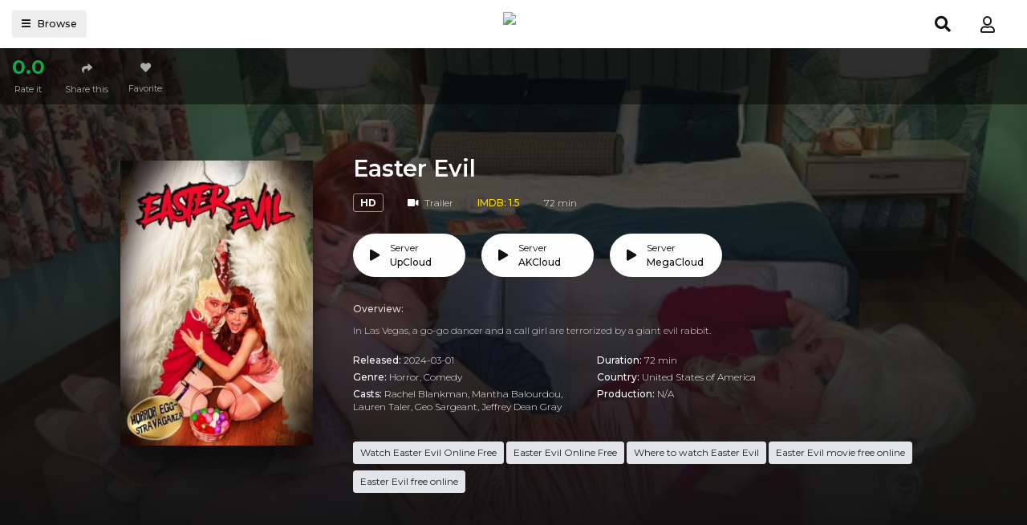

--- FILE ---
content_type: text/html; charset=utf-8
request_url: https://www.google.com/recaptcha/api2/anchor?ar=1&k=6LeH66AaAAAAAPsL9JmZo3Rgh53bZqHnSR0bIqhb&co=aHR0cHM6Ly8xMjNtb3ZpZXN0di5uZXQ6NDQz&hl=en&v=PoyoqOPhxBO7pBk68S4YbpHZ&size=invisible&anchor-ms=20000&execute-ms=30000&cb=qegyz75xphl
body_size: 48783
content:
<!DOCTYPE HTML><html dir="ltr" lang="en"><head><meta http-equiv="Content-Type" content="text/html; charset=UTF-8">
<meta http-equiv="X-UA-Compatible" content="IE=edge">
<title>reCAPTCHA</title>
<style type="text/css">
/* cyrillic-ext */
@font-face {
  font-family: 'Roboto';
  font-style: normal;
  font-weight: 400;
  font-stretch: 100%;
  src: url(//fonts.gstatic.com/s/roboto/v48/KFO7CnqEu92Fr1ME7kSn66aGLdTylUAMa3GUBHMdazTgWw.woff2) format('woff2');
  unicode-range: U+0460-052F, U+1C80-1C8A, U+20B4, U+2DE0-2DFF, U+A640-A69F, U+FE2E-FE2F;
}
/* cyrillic */
@font-face {
  font-family: 'Roboto';
  font-style: normal;
  font-weight: 400;
  font-stretch: 100%;
  src: url(//fonts.gstatic.com/s/roboto/v48/KFO7CnqEu92Fr1ME7kSn66aGLdTylUAMa3iUBHMdazTgWw.woff2) format('woff2');
  unicode-range: U+0301, U+0400-045F, U+0490-0491, U+04B0-04B1, U+2116;
}
/* greek-ext */
@font-face {
  font-family: 'Roboto';
  font-style: normal;
  font-weight: 400;
  font-stretch: 100%;
  src: url(//fonts.gstatic.com/s/roboto/v48/KFO7CnqEu92Fr1ME7kSn66aGLdTylUAMa3CUBHMdazTgWw.woff2) format('woff2');
  unicode-range: U+1F00-1FFF;
}
/* greek */
@font-face {
  font-family: 'Roboto';
  font-style: normal;
  font-weight: 400;
  font-stretch: 100%;
  src: url(//fonts.gstatic.com/s/roboto/v48/KFO7CnqEu92Fr1ME7kSn66aGLdTylUAMa3-UBHMdazTgWw.woff2) format('woff2');
  unicode-range: U+0370-0377, U+037A-037F, U+0384-038A, U+038C, U+038E-03A1, U+03A3-03FF;
}
/* math */
@font-face {
  font-family: 'Roboto';
  font-style: normal;
  font-weight: 400;
  font-stretch: 100%;
  src: url(//fonts.gstatic.com/s/roboto/v48/KFO7CnqEu92Fr1ME7kSn66aGLdTylUAMawCUBHMdazTgWw.woff2) format('woff2');
  unicode-range: U+0302-0303, U+0305, U+0307-0308, U+0310, U+0312, U+0315, U+031A, U+0326-0327, U+032C, U+032F-0330, U+0332-0333, U+0338, U+033A, U+0346, U+034D, U+0391-03A1, U+03A3-03A9, U+03B1-03C9, U+03D1, U+03D5-03D6, U+03F0-03F1, U+03F4-03F5, U+2016-2017, U+2034-2038, U+203C, U+2040, U+2043, U+2047, U+2050, U+2057, U+205F, U+2070-2071, U+2074-208E, U+2090-209C, U+20D0-20DC, U+20E1, U+20E5-20EF, U+2100-2112, U+2114-2115, U+2117-2121, U+2123-214F, U+2190, U+2192, U+2194-21AE, U+21B0-21E5, U+21F1-21F2, U+21F4-2211, U+2213-2214, U+2216-22FF, U+2308-230B, U+2310, U+2319, U+231C-2321, U+2336-237A, U+237C, U+2395, U+239B-23B7, U+23D0, U+23DC-23E1, U+2474-2475, U+25AF, U+25B3, U+25B7, U+25BD, U+25C1, U+25CA, U+25CC, U+25FB, U+266D-266F, U+27C0-27FF, U+2900-2AFF, U+2B0E-2B11, U+2B30-2B4C, U+2BFE, U+3030, U+FF5B, U+FF5D, U+1D400-1D7FF, U+1EE00-1EEFF;
}
/* symbols */
@font-face {
  font-family: 'Roboto';
  font-style: normal;
  font-weight: 400;
  font-stretch: 100%;
  src: url(//fonts.gstatic.com/s/roboto/v48/KFO7CnqEu92Fr1ME7kSn66aGLdTylUAMaxKUBHMdazTgWw.woff2) format('woff2');
  unicode-range: U+0001-000C, U+000E-001F, U+007F-009F, U+20DD-20E0, U+20E2-20E4, U+2150-218F, U+2190, U+2192, U+2194-2199, U+21AF, U+21E6-21F0, U+21F3, U+2218-2219, U+2299, U+22C4-22C6, U+2300-243F, U+2440-244A, U+2460-24FF, U+25A0-27BF, U+2800-28FF, U+2921-2922, U+2981, U+29BF, U+29EB, U+2B00-2BFF, U+4DC0-4DFF, U+FFF9-FFFB, U+10140-1018E, U+10190-1019C, U+101A0, U+101D0-101FD, U+102E0-102FB, U+10E60-10E7E, U+1D2C0-1D2D3, U+1D2E0-1D37F, U+1F000-1F0FF, U+1F100-1F1AD, U+1F1E6-1F1FF, U+1F30D-1F30F, U+1F315, U+1F31C, U+1F31E, U+1F320-1F32C, U+1F336, U+1F378, U+1F37D, U+1F382, U+1F393-1F39F, U+1F3A7-1F3A8, U+1F3AC-1F3AF, U+1F3C2, U+1F3C4-1F3C6, U+1F3CA-1F3CE, U+1F3D4-1F3E0, U+1F3ED, U+1F3F1-1F3F3, U+1F3F5-1F3F7, U+1F408, U+1F415, U+1F41F, U+1F426, U+1F43F, U+1F441-1F442, U+1F444, U+1F446-1F449, U+1F44C-1F44E, U+1F453, U+1F46A, U+1F47D, U+1F4A3, U+1F4B0, U+1F4B3, U+1F4B9, U+1F4BB, U+1F4BF, U+1F4C8-1F4CB, U+1F4D6, U+1F4DA, U+1F4DF, U+1F4E3-1F4E6, U+1F4EA-1F4ED, U+1F4F7, U+1F4F9-1F4FB, U+1F4FD-1F4FE, U+1F503, U+1F507-1F50B, U+1F50D, U+1F512-1F513, U+1F53E-1F54A, U+1F54F-1F5FA, U+1F610, U+1F650-1F67F, U+1F687, U+1F68D, U+1F691, U+1F694, U+1F698, U+1F6AD, U+1F6B2, U+1F6B9-1F6BA, U+1F6BC, U+1F6C6-1F6CF, U+1F6D3-1F6D7, U+1F6E0-1F6EA, U+1F6F0-1F6F3, U+1F6F7-1F6FC, U+1F700-1F7FF, U+1F800-1F80B, U+1F810-1F847, U+1F850-1F859, U+1F860-1F887, U+1F890-1F8AD, U+1F8B0-1F8BB, U+1F8C0-1F8C1, U+1F900-1F90B, U+1F93B, U+1F946, U+1F984, U+1F996, U+1F9E9, U+1FA00-1FA6F, U+1FA70-1FA7C, U+1FA80-1FA89, U+1FA8F-1FAC6, U+1FACE-1FADC, U+1FADF-1FAE9, U+1FAF0-1FAF8, U+1FB00-1FBFF;
}
/* vietnamese */
@font-face {
  font-family: 'Roboto';
  font-style: normal;
  font-weight: 400;
  font-stretch: 100%;
  src: url(//fonts.gstatic.com/s/roboto/v48/KFO7CnqEu92Fr1ME7kSn66aGLdTylUAMa3OUBHMdazTgWw.woff2) format('woff2');
  unicode-range: U+0102-0103, U+0110-0111, U+0128-0129, U+0168-0169, U+01A0-01A1, U+01AF-01B0, U+0300-0301, U+0303-0304, U+0308-0309, U+0323, U+0329, U+1EA0-1EF9, U+20AB;
}
/* latin-ext */
@font-face {
  font-family: 'Roboto';
  font-style: normal;
  font-weight: 400;
  font-stretch: 100%;
  src: url(//fonts.gstatic.com/s/roboto/v48/KFO7CnqEu92Fr1ME7kSn66aGLdTylUAMa3KUBHMdazTgWw.woff2) format('woff2');
  unicode-range: U+0100-02BA, U+02BD-02C5, U+02C7-02CC, U+02CE-02D7, U+02DD-02FF, U+0304, U+0308, U+0329, U+1D00-1DBF, U+1E00-1E9F, U+1EF2-1EFF, U+2020, U+20A0-20AB, U+20AD-20C0, U+2113, U+2C60-2C7F, U+A720-A7FF;
}
/* latin */
@font-face {
  font-family: 'Roboto';
  font-style: normal;
  font-weight: 400;
  font-stretch: 100%;
  src: url(//fonts.gstatic.com/s/roboto/v48/KFO7CnqEu92Fr1ME7kSn66aGLdTylUAMa3yUBHMdazQ.woff2) format('woff2');
  unicode-range: U+0000-00FF, U+0131, U+0152-0153, U+02BB-02BC, U+02C6, U+02DA, U+02DC, U+0304, U+0308, U+0329, U+2000-206F, U+20AC, U+2122, U+2191, U+2193, U+2212, U+2215, U+FEFF, U+FFFD;
}
/* cyrillic-ext */
@font-face {
  font-family: 'Roboto';
  font-style: normal;
  font-weight: 500;
  font-stretch: 100%;
  src: url(//fonts.gstatic.com/s/roboto/v48/KFO7CnqEu92Fr1ME7kSn66aGLdTylUAMa3GUBHMdazTgWw.woff2) format('woff2');
  unicode-range: U+0460-052F, U+1C80-1C8A, U+20B4, U+2DE0-2DFF, U+A640-A69F, U+FE2E-FE2F;
}
/* cyrillic */
@font-face {
  font-family: 'Roboto';
  font-style: normal;
  font-weight: 500;
  font-stretch: 100%;
  src: url(//fonts.gstatic.com/s/roboto/v48/KFO7CnqEu92Fr1ME7kSn66aGLdTylUAMa3iUBHMdazTgWw.woff2) format('woff2');
  unicode-range: U+0301, U+0400-045F, U+0490-0491, U+04B0-04B1, U+2116;
}
/* greek-ext */
@font-face {
  font-family: 'Roboto';
  font-style: normal;
  font-weight: 500;
  font-stretch: 100%;
  src: url(//fonts.gstatic.com/s/roboto/v48/KFO7CnqEu92Fr1ME7kSn66aGLdTylUAMa3CUBHMdazTgWw.woff2) format('woff2');
  unicode-range: U+1F00-1FFF;
}
/* greek */
@font-face {
  font-family: 'Roboto';
  font-style: normal;
  font-weight: 500;
  font-stretch: 100%;
  src: url(//fonts.gstatic.com/s/roboto/v48/KFO7CnqEu92Fr1ME7kSn66aGLdTylUAMa3-UBHMdazTgWw.woff2) format('woff2');
  unicode-range: U+0370-0377, U+037A-037F, U+0384-038A, U+038C, U+038E-03A1, U+03A3-03FF;
}
/* math */
@font-face {
  font-family: 'Roboto';
  font-style: normal;
  font-weight: 500;
  font-stretch: 100%;
  src: url(//fonts.gstatic.com/s/roboto/v48/KFO7CnqEu92Fr1ME7kSn66aGLdTylUAMawCUBHMdazTgWw.woff2) format('woff2');
  unicode-range: U+0302-0303, U+0305, U+0307-0308, U+0310, U+0312, U+0315, U+031A, U+0326-0327, U+032C, U+032F-0330, U+0332-0333, U+0338, U+033A, U+0346, U+034D, U+0391-03A1, U+03A3-03A9, U+03B1-03C9, U+03D1, U+03D5-03D6, U+03F0-03F1, U+03F4-03F5, U+2016-2017, U+2034-2038, U+203C, U+2040, U+2043, U+2047, U+2050, U+2057, U+205F, U+2070-2071, U+2074-208E, U+2090-209C, U+20D0-20DC, U+20E1, U+20E5-20EF, U+2100-2112, U+2114-2115, U+2117-2121, U+2123-214F, U+2190, U+2192, U+2194-21AE, U+21B0-21E5, U+21F1-21F2, U+21F4-2211, U+2213-2214, U+2216-22FF, U+2308-230B, U+2310, U+2319, U+231C-2321, U+2336-237A, U+237C, U+2395, U+239B-23B7, U+23D0, U+23DC-23E1, U+2474-2475, U+25AF, U+25B3, U+25B7, U+25BD, U+25C1, U+25CA, U+25CC, U+25FB, U+266D-266F, U+27C0-27FF, U+2900-2AFF, U+2B0E-2B11, U+2B30-2B4C, U+2BFE, U+3030, U+FF5B, U+FF5D, U+1D400-1D7FF, U+1EE00-1EEFF;
}
/* symbols */
@font-face {
  font-family: 'Roboto';
  font-style: normal;
  font-weight: 500;
  font-stretch: 100%;
  src: url(//fonts.gstatic.com/s/roboto/v48/KFO7CnqEu92Fr1ME7kSn66aGLdTylUAMaxKUBHMdazTgWw.woff2) format('woff2');
  unicode-range: U+0001-000C, U+000E-001F, U+007F-009F, U+20DD-20E0, U+20E2-20E4, U+2150-218F, U+2190, U+2192, U+2194-2199, U+21AF, U+21E6-21F0, U+21F3, U+2218-2219, U+2299, U+22C4-22C6, U+2300-243F, U+2440-244A, U+2460-24FF, U+25A0-27BF, U+2800-28FF, U+2921-2922, U+2981, U+29BF, U+29EB, U+2B00-2BFF, U+4DC0-4DFF, U+FFF9-FFFB, U+10140-1018E, U+10190-1019C, U+101A0, U+101D0-101FD, U+102E0-102FB, U+10E60-10E7E, U+1D2C0-1D2D3, U+1D2E0-1D37F, U+1F000-1F0FF, U+1F100-1F1AD, U+1F1E6-1F1FF, U+1F30D-1F30F, U+1F315, U+1F31C, U+1F31E, U+1F320-1F32C, U+1F336, U+1F378, U+1F37D, U+1F382, U+1F393-1F39F, U+1F3A7-1F3A8, U+1F3AC-1F3AF, U+1F3C2, U+1F3C4-1F3C6, U+1F3CA-1F3CE, U+1F3D4-1F3E0, U+1F3ED, U+1F3F1-1F3F3, U+1F3F5-1F3F7, U+1F408, U+1F415, U+1F41F, U+1F426, U+1F43F, U+1F441-1F442, U+1F444, U+1F446-1F449, U+1F44C-1F44E, U+1F453, U+1F46A, U+1F47D, U+1F4A3, U+1F4B0, U+1F4B3, U+1F4B9, U+1F4BB, U+1F4BF, U+1F4C8-1F4CB, U+1F4D6, U+1F4DA, U+1F4DF, U+1F4E3-1F4E6, U+1F4EA-1F4ED, U+1F4F7, U+1F4F9-1F4FB, U+1F4FD-1F4FE, U+1F503, U+1F507-1F50B, U+1F50D, U+1F512-1F513, U+1F53E-1F54A, U+1F54F-1F5FA, U+1F610, U+1F650-1F67F, U+1F687, U+1F68D, U+1F691, U+1F694, U+1F698, U+1F6AD, U+1F6B2, U+1F6B9-1F6BA, U+1F6BC, U+1F6C6-1F6CF, U+1F6D3-1F6D7, U+1F6E0-1F6EA, U+1F6F0-1F6F3, U+1F6F7-1F6FC, U+1F700-1F7FF, U+1F800-1F80B, U+1F810-1F847, U+1F850-1F859, U+1F860-1F887, U+1F890-1F8AD, U+1F8B0-1F8BB, U+1F8C0-1F8C1, U+1F900-1F90B, U+1F93B, U+1F946, U+1F984, U+1F996, U+1F9E9, U+1FA00-1FA6F, U+1FA70-1FA7C, U+1FA80-1FA89, U+1FA8F-1FAC6, U+1FACE-1FADC, U+1FADF-1FAE9, U+1FAF0-1FAF8, U+1FB00-1FBFF;
}
/* vietnamese */
@font-face {
  font-family: 'Roboto';
  font-style: normal;
  font-weight: 500;
  font-stretch: 100%;
  src: url(//fonts.gstatic.com/s/roboto/v48/KFO7CnqEu92Fr1ME7kSn66aGLdTylUAMa3OUBHMdazTgWw.woff2) format('woff2');
  unicode-range: U+0102-0103, U+0110-0111, U+0128-0129, U+0168-0169, U+01A0-01A1, U+01AF-01B0, U+0300-0301, U+0303-0304, U+0308-0309, U+0323, U+0329, U+1EA0-1EF9, U+20AB;
}
/* latin-ext */
@font-face {
  font-family: 'Roboto';
  font-style: normal;
  font-weight: 500;
  font-stretch: 100%;
  src: url(//fonts.gstatic.com/s/roboto/v48/KFO7CnqEu92Fr1ME7kSn66aGLdTylUAMa3KUBHMdazTgWw.woff2) format('woff2');
  unicode-range: U+0100-02BA, U+02BD-02C5, U+02C7-02CC, U+02CE-02D7, U+02DD-02FF, U+0304, U+0308, U+0329, U+1D00-1DBF, U+1E00-1E9F, U+1EF2-1EFF, U+2020, U+20A0-20AB, U+20AD-20C0, U+2113, U+2C60-2C7F, U+A720-A7FF;
}
/* latin */
@font-face {
  font-family: 'Roboto';
  font-style: normal;
  font-weight: 500;
  font-stretch: 100%;
  src: url(//fonts.gstatic.com/s/roboto/v48/KFO7CnqEu92Fr1ME7kSn66aGLdTylUAMa3yUBHMdazQ.woff2) format('woff2');
  unicode-range: U+0000-00FF, U+0131, U+0152-0153, U+02BB-02BC, U+02C6, U+02DA, U+02DC, U+0304, U+0308, U+0329, U+2000-206F, U+20AC, U+2122, U+2191, U+2193, U+2212, U+2215, U+FEFF, U+FFFD;
}
/* cyrillic-ext */
@font-face {
  font-family: 'Roboto';
  font-style: normal;
  font-weight: 900;
  font-stretch: 100%;
  src: url(//fonts.gstatic.com/s/roboto/v48/KFO7CnqEu92Fr1ME7kSn66aGLdTylUAMa3GUBHMdazTgWw.woff2) format('woff2');
  unicode-range: U+0460-052F, U+1C80-1C8A, U+20B4, U+2DE0-2DFF, U+A640-A69F, U+FE2E-FE2F;
}
/* cyrillic */
@font-face {
  font-family: 'Roboto';
  font-style: normal;
  font-weight: 900;
  font-stretch: 100%;
  src: url(//fonts.gstatic.com/s/roboto/v48/KFO7CnqEu92Fr1ME7kSn66aGLdTylUAMa3iUBHMdazTgWw.woff2) format('woff2');
  unicode-range: U+0301, U+0400-045F, U+0490-0491, U+04B0-04B1, U+2116;
}
/* greek-ext */
@font-face {
  font-family: 'Roboto';
  font-style: normal;
  font-weight: 900;
  font-stretch: 100%;
  src: url(//fonts.gstatic.com/s/roboto/v48/KFO7CnqEu92Fr1ME7kSn66aGLdTylUAMa3CUBHMdazTgWw.woff2) format('woff2');
  unicode-range: U+1F00-1FFF;
}
/* greek */
@font-face {
  font-family: 'Roboto';
  font-style: normal;
  font-weight: 900;
  font-stretch: 100%;
  src: url(//fonts.gstatic.com/s/roboto/v48/KFO7CnqEu92Fr1ME7kSn66aGLdTylUAMa3-UBHMdazTgWw.woff2) format('woff2');
  unicode-range: U+0370-0377, U+037A-037F, U+0384-038A, U+038C, U+038E-03A1, U+03A3-03FF;
}
/* math */
@font-face {
  font-family: 'Roboto';
  font-style: normal;
  font-weight: 900;
  font-stretch: 100%;
  src: url(//fonts.gstatic.com/s/roboto/v48/KFO7CnqEu92Fr1ME7kSn66aGLdTylUAMawCUBHMdazTgWw.woff2) format('woff2');
  unicode-range: U+0302-0303, U+0305, U+0307-0308, U+0310, U+0312, U+0315, U+031A, U+0326-0327, U+032C, U+032F-0330, U+0332-0333, U+0338, U+033A, U+0346, U+034D, U+0391-03A1, U+03A3-03A9, U+03B1-03C9, U+03D1, U+03D5-03D6, U+03F0-03F1, U+03F4-03F5, U+2016-2017, U+2034-2038, U+203C, U+2040, U+2043, U+2047, U+2050, U+2057, U+205F, U+2070-2071, U+2074-208E, U+2090-209C, U+20D0-20DC, U+20E1, U+20E5-20EF, U+2100-2112, U+2114-2115, U+2117-2121, U+2123-214F, U+2190, U+2192, U+2194-21AE, U+21B0-21E5, U+21F1-21F2, U+21F4-2211, U+2213-2214, U+2216-22FF, U+2308-230B, U+2310, U+2319, U+231C-2321, U+2336-237A, U+237C, U+2395, U+239B-23B7, U+23D0, U+23DC-23E1, U+2474-2475, U+25AF, U+25B3, U+25B7, U+25BD, U+25C1, U+25CA, U+25CC, U+25FB, U+266D-266F, U+27C0-27FF, U+2900-2AFF, U+2B0E-2B11, U+2B30-2B4C, U+2BFE, U+3030, U+FF5B, U+FF5D, U+1D400-1D7FF, U+1EE00-1EEFF;
}
/* symbols */
@font-face {
  font-family: 'Roboto';
  font-style: normal;
  font-weight: 900;
  font-stretch: 100%;
  src: url(//fonts.gstatic.com/s/roboto/v48/KFO7CnqEu92Fr1ME7kSn66aGLdTylUAMaxKUBHMdazTgWw.woff2) format('woff2');
  unicode-range: U+0001-000C, U+000E-001F, U+007F-009F, U+20DD-20E0, U+20E2-20E4, U+2150-218F, U+2190, U+2192, U+2194-2199, U+21AF, U+21E6-21F0, U+21F3, U+2218-2219, U+2299, U+22C4-22C6, U+2300-243F, U+2440-244A, U+2460-24FF, U+25A0-27BF, U+2800-28FF, U+2921-2922, U+2981, U+29BF, U+29EB, U+2B00-2BFF, U+4DC0-4DFF, U+FFF9-FFFB, U+10140-1018E, U+10190-1019C, U+101A0, U+101D0-101FD, U+102E0-102FB, U+10E60-10E7E, U+1D2C0-1D2D3, U+1D2E0-1D37F, U+1F000-1F0FF, U+1F100-1F1AD, U+1F1E6-1F1FF, U+1F30D-1F30F, U+1F315, U+1F31C, U+1F31E, U+1F320-1F32C, U+1F336, U+1F378, U+1F37D, U+1F382, U+1F393-1F39F, U+1F3A7-1F3A8, U+1F3AC-1F3AF, U+1F3C2, U+1F3C4-1F3C6, U+1F3CA-1F3CE, U+1F3D4-1F3E0, U+1F3ED, U+1F3F1-1F3F3, U+1F3F5-1F3F7, U+1F408, U+1F415, U+1F41F, U+1F426, U+1F43F, U+1F441-1F442, U+1F444, U+1F446-1F449, U+1F44C-1F44E, U+1F453, U+1F46A, U+1F47D, U+1F4A3, U+1F4B0, U+1F4B3, U+1F4B9, U+1F4BB, U+1F4BF, U+1F4C8-1F4CB, U+1F4D6, U+1F4DA, U+1F4DF, U+1F4E3-1F4E6, U+1F4EA-1F4ED, U+1F4F7, U+1F4F9-1F4FB, U+1F4FD-1F4FE, U+1F503, U+1F507-1F50B, U+1F50D, U+1F512-1F513, U+1F53E-1F54A, U+1F54F-1F5FA, U+1F610, U+1F650-1F67F, U+1F687, U+1F68D, U+1F691, U+1F694, U+1F698, U+1F6AD, U+1F6B2, U+1F6B9-1F6BA, U+1F6BC, U+1F6C6-1F6CF, U+1F6D3-1F6D7, U+1F6E0-1F6EA, U+1F6F0-1F6F3, U+1F6F7-1F6FC, U+1F700-1F7FF, U+1F800-1F80B, U+1F810-1F847, U+1F850-1F859, U+1F860-1F887, U+1F890-1F8AD, U+1F8B0-1F8BB, U+1F8C0-1F8C1, U+1F900-1F90B, U+1F93B, U+1F946, U+1F984, U+1F996, U+1F9E9, U+1FA00-1FA6F, U+1FA70-1FA7C, U+1FA80-1FA89, U+1FA8F-1FAC6, U+1FACE-1FADC, U+1FADF-1FAE9, U+1FAF0-1FAF8, U+1FB00-1FBFF;
}
/* vietnamese */
@font-face {
  font-family: 'Roboto';
  font-style: normal;
  font-weight: 900;
  font-stretch: 100%;
  src: url(//fonts.gstatic.com/s/roboto/v48/KFO7CnqEu92Fr1ME7kSn66aGLdTylUAMa3OUBHMdazTgWw.woff2) format('woff2');
  unicode-range: U+0102-0103, U+0110-0111, U+0128-0129, U+0168-0169, U+01A0-01A1, U+01AF-01B0, U+0300-0301, U+0303-0304, U+0308-0309, U+0323, U+0329, U+1EA0-1EF9, U+20AB;
}
/* latin-ext */
@font-face {
  font-family: 'Roboto';
  font-style: normal;
  font-weight: 900;
  font-stretch: 100%;
  src: url(//fonts.gstatic.com/s/roboto/v48/KFO7CnqEu92Fr1ME7kSn66aGLdTylUAMa3KUBHMdazTgWw.woff2) format('woff2');
  unicode-range: U+0100-02BA, U+02BD-02C5, U+02C7-02CC, U+02CE-02D7, U+02DD-02FF, U+0304, U+0308, U+0329, U+1D00-1DBF, U+1E00-1E9F, U+1EF2-1EFF, U+2020, U+20A0-20AB, U+20AD-20C0, U+2113, U+2C60-2C7F, U+A720-A7FF;
}
/* latin */
@font-face {
  font-family: 'Roboto';
  font-style: normal;
  font-weight: 900;
  font-stretch: 100%;
  src: url(//fonts.gstatic.com/s/roboto/v48/KFO7CnqEu92Fr1ME7kSn66aGLdTylUAMa3yUBHMdazQ.woff2) format('woff2');
  unicode-range: U+0000-00FF, U+0131, U+0152-0153, U+02BB-02BC, U+02C6, U+02DA, U+02DC, U+0304, U+0308, U+0329, U+2000-206F, U+20AC, U+2122, U+2191, U+2193, U+2212, U+2215, U+FEFF, U+FFFD;
}

</style>
<link rel="stylesheet" type="text/css" href="https://www.gstatic.com/recaptcha/releases/PoyoqOPhxBO7pBk68S4YbpHZ/styles__ltr.css">
<script nonce="xZKgAhLiLjuZ2Ko5c6fDNw" type="text/javascript">window['__recaptcha_api'] = 'https://www.google.com/recaptcha/api2/';</script>
<script type="text/javascript" src="https://www.gstatic.com/recaptcha/releases/PoyoqOPhxBO7pBk68S4YbpHZ/recaptcha__en.js" nonce="xZKgAhLiLjuZ2Ko5c6fDNw">
      
    </script></head>
<body><div id="rc-anchor-alert" class="rc-anchor-alert"></div>
<input type="hidden" id="recaptcha-token" value="[base64]">
<script type="text/javascript" nonce="xZKgAhLiLjuZ2Ko5c6fDNw">
      recaptcha.anchor.Main.init("[\x22ainput\x22,[\x22bgdata\x22,\x22\x22,\[base64]/[base64]/MjU1Ong/[base64]/[base64]/[base64]/[base64]/[base64]/[base64]/[base64]/[base64]/[base64]/[base64]/[base64]/[base64]/[base64]/[base64]/[base64]\\u003d\x22,\[base64]\\u003d\x22,\x22Zgliw6ZELmHCm8OtFcOHwqzDpsKMw5/Doxk4w5vCs8KawrgLw6jCnxLCm8OIwrTCkMKDwqccCyXCsFdiasOuesKwaMKCM8OeXsO7w7hAEAXDhMK8bMOWVCt3A8K2w4wLw63CqcKawqcww7HDicO7w7/DqmdsQwdKVDx1AS7Dl8Ozw7DCrcO8SSxEAD/CtMKGKlpTw75Ze0hYw7QqaS9YDsKtw7/CojQjaMOmTMOxY8K2w5pxw7PDrStAw5vDpsOaccKWFcKGGcO/[base64]/Ckz0qwql1wqDDrFN6wrMgEw1Ew7cywq7DhcKww77DgzBmwqwMCcKAw501BsKiwrTCtcKyacKSw64xWGkEw7DDtsOmdQ7Dj8Kfw4BIw6nDp1wIwqFxRcK9wqLCmcKPOcKWKyHCgQVfa07CgsKpH3rDiXfDvcK6wq/DpcOxw6IfcijCkWHCmF4Hwq9AX8KZB8KDBV7Dv8KMwrgawqZZTlXCo0fCmcK8GxhoAQwAEE3ClMKLwrQ5w5rCjcK5wpwgDg0zP3cGY8O1M8OSw515UsKgw7kYwpNxw7nDiQ/DqgrCgsKFfX0sw7rChTdYw6DDjsKDw5wqw79BGMKUwog3BsK6w6IEw5rDrMOcWMKew7LDtMOWSsK+NMK7W8OhHTfCujLDoiRBw5jCgi1WM2/CvcOGE8O9w5VrwoE0aMOvwprDt8KmaSDCtzd1w4zDmSnDknsUwrRUw7TCr08uUxQmw5HDum9RwpLDvcK0w4ICwrcbw5DCk8KJVDQxAyLDm39ZWMOHKMOwfUrCnMOdUkp2w5bDpMOPw7nCllPDhcKJfnQMwoFdwp3CvETDi8OGw4PCrsKZwqjDvsK7wpJsdcKaImh/wpcgQGRhw5wQwq7CqMO5w4dzB8KMSsODDMKQE1fChW3DuwMtw4XCjMOzbgEUQmrDsiggL3rCkMKYT03DsDnDlVTCkmoNw6dKbD/CqcOpWcKNw7LCpMK1w5XCvF8/JMKSfSHDocKYw6XCjyHCvgDClsOyQMOHVcKNw7Bhwr/[base64]/[base64]/YUHDvibDjFXDu3jDjAbDgcOdw4B7wogHwqPCr8K/w4vCsiBMw7oYHsKZwq7DlMKqwpfCpBwnN8K5dsKsw70WHALChcOgwrEWMsONS8K0LRDDicO4w5w5JhNpUQLDmyjCosOuZQXDnG4rw7/[base64]/[base64]/e2DDqsO0ED9+B8Kmw5zDiBLCnBE9MmF7wpvCvsO+ccOgw6lMwrV0wrMpw5l4XsKMw6DDkcO3BBzDgMOKwq/CocOPKXPCvsKvwqHCknPDoE7Di8OGbScOfcKRw6Zmw5rDgEzDt8O4IcKUCQDDhHjDqMK4HcOpDnEjw40xScORwrEvBcOfBhQcwqnCuMOnwoF3wqQQambDjXMswojDkcKzwpbDlMK7wrBDFDXCnMKSCVsvwqvDosKzKwhHAcOowp/CpBTDpcO4dkEuwozClsKMEMOBS0PCosOcw77DkMKgw47DnGB6w78iXhZjw45LT1JqHn3DgMOoJH7CjHTChkzDhsO0B1bCq8KZMzbCv2/CqldjCMOiwoTCnmjDuHA/[base64]/DkSlRw7/[base64]/wrHCvx3ChyXDhMKAw48DwpXDlnXCrsK9w5/CgwjDqcK+QcOfw5EDc0jCj8KSEA4wwpw6w4nCnsKXwrzDosOQesOhwqx1TmHCmcKhZMKMW8OYTsOywpnCoSPCrMKhw4nDuQpBMmtew6VJSBLCrMKWDnA2EH5Cw7Naw7DCl8OldjPCncOtK2XDpcO4w6DChlrDt8OsacKHLMKPwqhTwqkGw5/DrHvCv3bCqsOXw6pkRXR4PcKSwqLDjXzDkcKgIALDuD8ewqjCocOLwqIGwqbCpsOhworDoTnCj3waUUHCgUY7H8KoD8OWw6FPDsKVasOTQGU9w4vDs8OmJEvDksKKwpR7DCzCpsOdwp1iwqkOd8KJWcKTHi/[base64]/wrvDu2knLUzDlcKSYsKiw5VbwpvCoMKHBFTDjULDuxvCg8KQwrvDvhhHXsOOdsOMA8KEwqpYwpPDmAjDs8O/wogUHcKqPsKzacKiAcOgw458wrxHwoF2DMOpwqvDisOaw6RQwpnCpsOjw511wrskwpEfw4rDi2VAw6Emw4TDpcOMwrnCqjPDtnXCjxLCgBfDosO0w5rDj8KPwpwdEAQfXm5UdSnCtSDDkMKpw7bDucKDHMKdw5VRHwPCvHM1YR3DjXByaMO3LcK0ADPCj1/DqgvCmUfDoBnCusOyKEl2w7/DjMOKO0fCjcKGcMOPwrFxwqfCkcOqwrXCqcKUw6fDr8O/[base64]/CpMOVIkY/YnNwQ0UDOzXDqFc4UcOEUsKtw7rDu8OFXjZVcMObPTMmcMK1w6XDkSdKw5BcexXCnxNzeHTDqMOUw5rDucO7AxXDni5jJATCriXDnsKgHl/Cmg0ZwqXCjcO+w6bDpSTDu2sjw4vCjsOXwow/w4fCrMOWU8OpBMKJw6XCq8OnHG8CIH/DnMObJcOXw5c9PcKXe1TCp8OYW8O/L0fClwvChsKBwqPCkCrDlcOzFMOew5jDvh5MIhnCjwIQwozDrMK/bcOvS8K3IsOtw7nDoWjDlMOuwqnCjcOuD0NkwpLCpsKIwojDizohSMO1w5zChhdcwoLDm8Ktw4vDnMOFw7TDnsOCIsOFwqTCqknDmn7DliQ7wooOwojDtB02wrfDpsOQw7TDjwYQQGpJXcO+Q8KXY8O0ZcKobBtLwopOw5AQwqB/J0XDqk8DB8OVdsKVw7Vuw7PDrcKxW0nCn20Hw4VdwrbCtU0WwqF6wrMHHGXDkBxVfkBew7TDm8OGLMKBGnvDkMO9wrRJw4rCg8OGBcO3wrJ/wqUyITJPwpFJOQ/CuB/Cpw3DsF7DkirDg3Jsw5DCth/[base64]/NB3Dt8OvIsKOwqrCuGfDscKfw5Rew6zCuWLDplbCnMOTcMOdw5ZtS8KRwozDrsO/w6d5wobDimbCuCIxTiEdG3s7TcOHa3HCoy7DqcOowoTDv8O1w7kLw5/CtxBEw7BBwp7DoMKiZBkbP8K/XsOeTcKOwo/[base64]/Dtz5GwqkNMCXDohHDgEvCl1FKEllPPcONw6MBG8KbTHXDvsOIwpvDtsO5asOwesKhwpvDtSDDn8OgWG8kw4vDqifCnMKzLcOWPMOmw7HDrMODN8OFw6XCk8OPRMOlw4jCmcKYwqjCvcOVW3F8w5zDpVnDvcKqw60HY8KowpALZsOKGcOuOA7CtMOpWsOQLcO/wpwybsKVwoXDtXZkwo45FzAzKMOUSnLCgBkPBcOpE8Ogw7TDiTPCml7Dk0wyw7rChEccwqnCqiBeND/Dh8OQw4EGw6FyfR/Cs2lZwrnCm1QYHELDt8OHw4zDmB5pQcKjw4dJw4/Dn8OGwrzDssOCYsKYwrgEecOHF8K3M8OmG391w7LCm8KPGMKHVSF/DcOrCx/Ds8OEw48JVBfDs1PCjRjCjsO5wpPDmVvCuyDCg8Ozwr8uwrYPw6Ydwq7DvsO+wozCq2UGw4NdMC7Cm8KzwqY2U1wmJ2N3STzDo8KkUHMtIxsTZMOlbMKPPsK1LSLCisONPgjDrsKlPcKaw5zDlBBrSxdFwr52ecOlw6/CrWhVUcO5fjfCn8O5wq8Ewq4zIsOaUgnCpjrDlSsKw6t+w6fCu8KSw5fDhV0fIEN/XsONAcOuJcOtw7/DhCdAw7zCmcO/bmsEe8OhH8O/wpnDucOaMRnDq8KQw7URwoNyYwzCt8K9e1/DuDJRw4HCisKLfMKpwonDg3gdw5zDl8KbCsOYH8Onwp0odGjCnhcsX0Zcw4LCsCkcf8KNw67CmR7DoMOgwrYoMy7CtiXCp8OGwpE0Ln5ww40cd3/CvDfCncK4SCYewo/Dqysjd3wrd0I0YD/DpXtNw4Uzw5JpPsKAw4pUTcOGDMO8w5Q4w5tydlZEw5zDlRt7w5N1XsOLw4svw5rDvw/Ci24facKhwoFpwrhUT8KZwqLDlCzDqAXDjcKVw7jDinlLWClMwq/[base64]/[base64]/[base64]/CqcOzOBM2IsKJGMKKw5rCiU3DksOdasOzw7FRw63CqcK8w7nColLDrU3CoMOnw77CghXCo0jCmcO3w7EUw6s6wqsXW04yw43Ch8Oqw5Y0wo3CisKVB8ODw4pHGMOKwqcSP3DDpk1kw5YZw4gdwo1lwpPCnsKrfWHCiUrCu0/[base64]/w6rCjGsKw7LDocKeFMOSS8KqC8KFXnjCoHA9RSvCv8KIwq9kQcODw5DCsMOiXV3CqnvDj8O+CMKAw4olwpnCtcO7wqvChsKJXcO9w7fComUnZsKMwofDgsOQGmnDvnErJsOCf0xpw7fDj8OOeE/Drm47f8OdwqZVSGN1PijDnMK/wr95fsK+HHHCin3DoMK1w7kewooqwprCvFLDkUVqwqLCrMOjw7lPCMKQDsOgBzPDtcKoGERMwoppI1clek7CgcOkwpYmclRcOsKCwpDCow/Dv8Krw6Uiw7dFwqHDi8KIMHE0X8ONIRXCpinDj8Ofw6xUGnzCqsK5d1nCv8KnwroSw69RwqRaBnXCrsOMNcKweMKyYlADwrTDtU5iLBvClH9hMcK7IBpvwq/CgcKxA0vDksKfJMObw7bCuMOfPMOMwqg+wo3Dv8KWBcO3w7/[base64]/DokfDjcOWw4Ntw7HDk8Kawq/DuBvDsWfCmw/Cl8OMwqVHw4xUdsKtwqJ8ZisecMKeAjReP8KEw5F4w6/Cp1DDoV/Dli7DhsOwwqrCiFzDncKewqrDnErDp8OTw47CpSZnw4QVw6skwpUqfSsDEsKWwrArw6XDpMK9woHDq8KycRHCksK2aApsUcKsUsOFc8K8w794TMKPwrM5AR/DtcK+wpTCnyt8w5fDvgbDqCnCjxYnDUJtwoTCtnbCnsKuA8O+w5AhBcKmP8O5wpPCmm1FaW8XJsKxw7Yjwptbwq1zw6DDmhrCt8OKw4Epw4zCtFoOw5s8UMOXEWvCicKfw7/CnibDtsKhwpbCuSJdwq5RwpQZwrZlwrMcEMKFX0/CunnDucKXGl7DqsK7woXCusKrHQcKwqDDkhdMQTDCjU/Dp1oHwoxrwoTDucO1CXNuwocXSMKkMTnDjk5uWcK6wo/DjQXCj8KYwqoEfRHCiwFSNWvDrFQ6w73DgTUuw5fChcKwGkPCs8OVw5HDiBdCED8Zw4BYNGbCvFM1wpHDpMOjwojDkgzCl8OEbl7CnlDCnXJiFAIew6EJQMOTL8KSw5LDkxDDnm/DiFh/cGA1wrU4GsO2wqZtw6w4QldgDMORe0DCjMOPXn03wovDg3zCh33DmnbCp1l+F3JcwqYXw4nDoyPDuEPDlcK2w6AAwr/CmWUHFglowobConkQCzZxPA/CkcOHw4sewoMgwpcqHMOUAMK3w5NewpM3Z27DrcOPw4Bcwq/CmhZuwr8dNsOrw5jDncKmOsOmaXrCvMKrw77DuXlqCHVuwokjLcKDBsK/Wx3CscKTw4vDlcOjKsOSAnwkMGdIwoXCtQgSw6/DkFjCuww0wqnCqcOkw4nDkDvDs8KXJl8oDMO2wrrDgmEOwqrCocORw5DDqsKcMWzCvG5Odi1GSVHDm2jDijTCiWY/w7YZwqLDj8K+G2k5wpTDtcORw50mAHLDrsKhdsOCRcOpW8KXwpFgJH8Qw7hxw4fDjmnDh8KBUcKqw6jDq8KTw5LDiCN3cFhTw6FCBcK9wrQoOAvDkDfCjMOxw7LDkcK4w5/Cn8KXEVXCtMK6wrHCuFnCusKGKFLCuMOAwoXDgErCszJXwo47w6rDi8OTBFRsLl/[base64]/CnB/DtnbCjcKHw7F6w68OWsKBwprDnsKHCsKadMKzworDq3UAw41pUxNkwq03w4QkwrIzRAIGwq3CuAQZfsKswq0bw6PDjSfCqBN1VyzDgEnCvsOQwqN9wqXCpRXDrcObwp7CisOPZAJWw7/DtsO3DMO0w6nDl0zDmG/Cs8OOw57CqcKOa1fDpm/Dhg/DjMKbQcKCIxkbc1MUw5TCkC99wr3DtMOwaMKyw7TDrnA4w6BIcMK8wpgPMi8REi/CpljCvn5uf8OVw4Vla8OWwrYoHAjCjGgHw6DDhMKXYsKlS8KKJ8OHwovCgsK/[base64]/woAfw6sPUQvCmSPCicKDw7NnwoYkcX0Dw44DIMOYTsOzacOzwqB0w5HDriEjw5DDjsKvQAfDr8Kow6M0w77CkMKiEsKQX1vCqDjDkiPCpn7Ctx3Dp3NJwrJowoTDu8O8w5QZwqolYMOjCDdXw4zCrMO1w4/[base64]/DmhjCmcKTEMKPwonDrwBgP3TCmGTCl07DlcKXTMOtw4PDpyHClBfDlcO/V3RnQcOgIMK5SnsUCxh0wo3CrWcew5jCtcOOwrs8w6vDuMKpw5IPCU5CKMOWw7XDmRBjAcOCSy8CeAcFw7IXDcKNwrDDnhBGEWlGI8OFwqEhwqgdwrXCnsO/w6IqFcOHcsOyBjTCqcOkwoF/QcKdcxx7RsOxNCPDjxgSw48oEsOdOsKlwrd6ZSkTdMKIKB7Di1tYXC7Ci3HDqSJxZsKnw7jCl8KXdX9gw5YIwqtTw5dGHQg9wqltwqvCkHzDqMKXEXIpD8OgMhUSwq4EIHl6CnsGSRVeJMKqSsOMYsOWLy/CgyfDhl9+wqw+dDIhwoHDs8KBw6nDusOuX0zDk0Zbwqlqwp9+ccOaC0fDulBwXMKyAsOAw6/DvMKtfE9jBMODKG92w7/CoHkKZDppQhNTc1ZtVcKFTcOVwp8YG8KTPMOvBsK9I8OUOsOrAcKMF8O1w5UMwr05RsOnw4Raax4eHXlDPMKdQzZHC1NNwqnDv8Oaw6JDw6ZZw5cewql7Cwh5aXDDi8Kdw7Y5QWfDi8O6WsKgw7jDrMO6QcKiYCDDiGHCmis2w6vCtsOWbw/CpMO9YcOYwqYDw7TDkgMwwrMQBk4OwqzDikjCqcKDM8O3w4vDu8OtwpjCtVnDrcKYUsOqwpwxw7DDusKew5bChsKMTMKjQVQpQcKuMh7DqBjDj8KqDcOMwrPDtsK/NTkZwqrDuMOvw7crw5fCpiHDlcOZw5DDoMKOwofDtcOsw5xpRyFfYQfDtXw4w78TwpFCOkd5OFzDsMOww7zCnSzCk8OYMQ/[base64]/Cq2nClsKPbcKPV2I7G3AewqleDCrCsXlxw7rDun3CgX0KETHDqAnDnsKDw6gWw5jCrsKaFsOOWQR6WcOjwoIBGWDCiMKYF8KPwqPCmioPF8O9w7IuTcKfw7w+WgNyw7Nfw5vDtm5rWsO2wrjDksOfMcKIw5c6woUuwoNRw7paCyELwq/ChMO1Tw/CrRkFWsOdE8OpYcKAw7JSOj7DrcKWwp/[base64]/w78oIsOxTsOzw57CjsKlwo7CtcOgw7ttw5zCuBtuw7rDtgXDosOUeC/[base64]/[base64]/KgfDk1/DocK7w404w6Y7w7A4w4wZdgdHUsKXM8KtwqAqBmjDkinDmsOrTVw7FsOvRXdhw6Agw7rDjsOBw4DCncK3KsOVdMONWn/DhsKqIcKxw7LCgMKABsO2wrrCvFvDuG3Dqz3DqisuOsK8AMOzKBbDt8K+DWouw7nCohXCsGQ+woXDo8Kiw5cjwrDCr8O/E8KIIsKhJsOFwqUwMCbCuktiIQvClMObKQYcDcOAwo0BwrdmVMOaw6oUw5EJwpMQaMOSIMO/[base64]/Du8KyN8KgwrTDlsO8Z20gbyjCo8KbSMKgw7/[base64]/Dolt6F8OfwrNsKVfDrDUIw7ETwqTDnsOxwrlnHmnCizXDvj0jwp/CkW4MwqPCmGJEwp7DjhpNw4nDnyMZwoZUw5IAwqpIw4sowrcXF8KWworDomPCn8OyHMKaQ8KVw7/Cl0hiCjcTV8OAw6/[base64]/w7g6RVTCsjTCuQ4DDsOcV1Ujw4PChWLCkcOmD13DkGtlw7YTwqDClsKjw4LDo8OiW3/CiXfChsOTwqnCjMOvPcOEw6Iew7bCqcKtdBEVTSFIAcKCwqrCiW3Dn1nCqjMDwqk4wqTCpsOoEcORLBXDtBE/P8O8w47CiVhzYlUGwoXCiTh0w4ZSYW3DsFjCpVsDL8Kqw7TDgMOzw4onBnzDnMOBwp3DgsOfVsKPc8O9SsOiw4bClV3CvwrDs8OBB8KlFwPCqS9rLsONwoUEEMOkwqMEHMKtw5Jbwp1XN8OjwoPDoMKffWAswr7DqsO8GWfDnX/Du8O+EwLCmW5UPixrw57Ck0fDrQzDji9JcwrDp3TCtBNLNzJzwrfCtsO8XR3DnlxsS05waMK/wrTDsQo8w64Yw7QrwoAIwr3CssKrLy3DiMODwpo3wpPCsnAKw7t0FVMJEUfCpHDCmWs7w6MJYcO1Bykhw6TCqcKIwrvDoz0iKcOlw7ZRYlMtwqrClMOrwq/DiMOuw53CkMK7w7nDmsKETEtPwrTCixdTOC3DjMKSHMKnw7vDh8O6w6luw7nCusKuwp/DnsKKJkLCizN9w7/CkmDDqGnDi8Opw6I2Y8OST8OCNgvCqgkMwpLCk8OYwq0gw4fCiMKLw4PDkl8TdsOswp7CiMOrw5hbBcK7RnPCk8Oxcy3DlMKVacKZU0NyeGRfw4wUQntGbsOJe8Ktw5rClcKKw4QldMKPQ8KQKz1NCMKzw4/DkATDiALDrSjCkyl1R8KpJcKMw5Jaw4J4wqBoPQXCuMKhcDnDpsKTbsOkw6Fjw7pvLcK4w5/CvMO+wq3DiynDocKJw4rCs8KUTXzCkFRpbsOAwrnDtcKhwr1UCQgKGBzCrgVcwqbCpXkLw6DCn8Ouw7rCg8OmwqzDokrDs8Knw5vDp27DqATCjsKVLSFZwrpGUGvCu8OCw5PCg0TDnlfCoMOLBiJ7wqQ+w5o7bxotVCl4SWEGEsKoGcOgEcO/[base64]/Dsgl3wrVbw6o4HBHDmX7Ci8K1CMKmwoTDrcORwrPDocOlF0LCh8KZcG7Cm8OowotfwqLDvMKWwrBcdMOPwq1OwpsqwqLCllkaw6h1H8O2w5s4GsOuwqPCpMOiw4Buw7vDs8OKW8KSw7RXwrnCsBAALcOTw7c3w7nCsXjCjGnDoA4cwq50dV3CvE/DgQM4wr3DhsOTSARvw7BCI3HCmcO1w6HCqB7DuxzDvTPCtsOyw7tMw7siw5jCg27CgcKiPMKew7kyeWlSw4c3wqcUc0pXb8Kgw79GwoTDin49woLCi2XClRbCgH5kw4/[base64]/Cu8OObMKew7rDosORw5vCvsKuwq5zwokBw7BCw5/DvHfCrFbDgF/Dn8Kyw7XDqwB6woBDRMKhCsKdGcOuwpHClsO6KsOhwo4oPXx/esK1H8O2w5o9wpR5Z8K1wp4NXyt8w7Qoa8Kiwrhtw5DDgXI8Uj/CpcKywqfDpsOULQjCqMOQwo8rwp8tw4tOGcOHMExMOcKdTsK+KMKHD1DCsjYmw5XDgwcJw6B8w6scw7rCoxd7O8OmwrLDtnoCw4LCqkTCm8KFPFPChsK+FU5DIEAlNMOSwrLDgVrDusONw5vDkyLDjMOscnDDu0oTw756w6hpw5/DjMKKwpZXAcKpRk3ChDbCpRLCgTvDh1k9w4rDl8KPHxUew7QMU8O9wpcKZsO3QEViQMOtK8OER8O1w4DCmULCpHASN8O3AzrCj8Kswr3Dq0lIwro+EMOVG8Ojw7LDjzhYwpDDv1Z+w47CqcKwwoTDvsOwwovCr3nDpg1Xw7PCvQ/Cv8KOGwI5w7HDtsORAiXCucKLw7lHEG7CunvCosKMw7bClBZ8wqbCtB3DuMO8w54WwocSw7HDlyMtJsKkw5DDuz4/[base64]/[base64]/DoTAkw7Zhw6pTw7zCiUjCi15rw5bDjD0ECVnCiGltwofCh1PCulvDocKtGG8Cw4jChSfDo0zCvcKAw5fCpMKgw5hVwohkKzTDiFlDw6PDv8K1IMK9w7LChsKrwqdTCcOGRcO5wqNiw4E7TRIoXR/[base64]/DlMKAHWwDwrbCtcOEw47Cp8OcdDsLwrMrwprDtjpgSEjDrhHClsKXworCqkMIK8OHMcKRwoDDr3LDqVfDvMKVfU4rw6A/SGHDosKST8OdwqrCsGnCgsKMwrE6Y1I5w6fCn8Onw6o7w5PDrjjDtQPDvB4xwrfDqcKow6nDpsKkw77CuQ4Ew4ELRsKpd3PCmTjCuUI/wqd3enMwV8KqwpdkXWYweifDs1nCgcKnZMOGbGTCqhoYw7l/w4fCuWdMw4cYTyPCoMKpwoV6w5XDvMOqJ3gQwobDi8KAw5QDMMKnw4UDw7zDtsORw6sWw6RcwoHCt8ONfFzDl0XCuMK9ahgOwo5BdmvDrsK8FMKkw44lwotDw6TDisKww5VEworCpsOCw7TCvBN4TSjChMKUwrHDs1ljw5krwo/Cl19Ywr7CvlTDhsOlw59swo/DgsOiwqUAVMKYGcK/wqzDjcKwwqZjCiMsw7xcwrjCsALCm2MQfSRXaVDDosOUZsK7w7ciUsKSDcOAfjlLdcOaIRoDwoRxw5sYRsKSVMOkwoPCqnvCvxYhG8K/wqrDlSAYdsKMDMO4MFskw6zDl8O9NF7Dn8Klw7cgeBXClcK1wr9te8KmKCnDsFB5wqZvwpPDgMO6VcOqwrDCjsKnwrnCoXJPwpPCmMKUDWvDtMOjw78hdMKBLWhDHMONA8Osw5LDrTcpfMKWM8Ovw6XCokbCosKJZ8KQEVjCjsO/OMK2w6wEGAAncsKRH8O0w7zDvcKPw6x0UcKnesKZw4MPw4PCmsK5HhLCkgo4wrIyK0xywr3Cih7CjsO0bXI0wo8nLnjCmMKtwoTChMKowrLDgsO6w7PDqGwRwpTCtV/[base64]/ClcKewpQHw5jDicOmw7jDhMO8bMO0KUbCrXAlwqfCucKvwo9EwpjDqMOgw6AFPyTDv8Oew7glwo50wqTCnAwQw6c0w5TDuW5ywr54MFjClMKkw7MSdVwSwq7DjsOQTE9bFMKpw5Q/w6JscRB1SsOWwqUlMUNYbxomwppcd8Osw6Jcwp8Rw4HCkMOcw515HsKJV3DDk8Ozw6DCkcKjw6QdA8O8X8OLw6fCmx5uA8Krw7DDtMKbwqQBwonChRAaYsK4dm8VM8Olw4QVWMOOBcOQIB7CqFtiFcKODyXDusO8IxbCisK/wqbDksKKT8KGwonDkn/[base64]/DkcOUw6HDisK2Ll/Cihp4AcOJDsK+asO3w4BMNC/DosO8w6PDr8OqwrnDisKWw40vDcK/[base64]/ZHjDnVPCqsKUwrJTZB4qw5DDozI1VHnCkiLDuR4EDj7CqcKkVcOKbS9Uw4xFG8Kow6ceTXI8ZcKyw5rCq8K/ISZ2w67DlMKHPloLeMOpKsOuaDnCv3k3w5vDucKawpZDDzTDl8KhCMOXBWbCvxLDm8KSRBBlBzDCl8KywpAkwqwiOMKHVMO/wqrCssOSf1ljwrt2fsOuKsKqwrfCgFtGLcKRwq92Xig6EMOVw6LCqmjDgsOkw4jDhsKVw7PCjcKKKsKRRz4NV1TDqcO0w78wbsOjwq7CiT7CgMO+w4vDk8K/w6TDl8Ogw4zClcO5w5UOw5VswrTCi8KweXnDksKlKyhjwosnXjMDw7XCnA/ClBvClMOZw5keGV3Clyd2w4/CuV/Du8OyM8KCY8Kjdj7CmMOZZ3fDm3IqScKxcMOKw70xw51OEjJfwr9Hw6g/Y8OKDMOjwqtkDMOvw6PCgMKiZyNQw6RNw4/DqTVkwovDr8O3Ty3DnMOCwp81PcOyN8K+wo3DicO1NsOLSwBQwpc0E8O8X8K3w4jDsQVnwppLOiNhwo/Dt8KFaMObwpwBw5bDi8O/woLCvQt3HcKIRMOVDh7DjFvCncKKwo7CucKkwpbDtMOCHTRkwptgDghWRMO7VCjCm8ODecKFYMKjw7jChELDhzYywrtcw6YSwqzDq0UfHsOcwoTDm09gw5x3BMK4wpDCgsO6w6RxN8Kkfio1wr/DgcK3Q8KlbsKiFMKpwp8fw6TDimQEw4duAjwXw4nDq8Obwq3CtE5PUcO0w6/DucK9R8ODO8OFRSdiw5MWw4HCrMKewpXCu8O+AsKrw4BJwoVTYMKgwoPDll9nPsKDFcOSwos9EFDDuw7DrAzDkBPDt8K/w7Ajw5nDk8Ocwq53Ah/DvHjDsxYww4wfITjCoGzCvsOmw6xAXgU2wpLClMKBw7/CgsK4Tg8mw4wmwoF/[base64]/w6TDsQTDgMOTwok3PnfCiRR5wp1OwpMVYcOPZsKmwoUiw55dw49Qw51XO0/[base64]/w4gnwr4gVwsoLMKCwo0eLsOjwrvDicO6w4MvBGXCt8ONBsOOwpjDkGTChwdMw4lnwopqw6piMcKYU8Ohw68Qe3DDmWzCpXXCuMO7VSVrQjEfw6zDmUN+HMK1wpBFwosWwp/DjWHCt8OyL8KdFsKgDcOlwqZ+wqwGcmE4Mnl6wodLw48ew6AhSx/DicKNfsOnw5JXw5XCrcK1w4vCkkROwq7CqcOkJ8Ouwq3CpMKrJUPCllzCqsK7wr7Dr8KfVcOVBQPChMKiwpjDlwzCsMOZCD3DosK+c0Ezw48zw67DuWvDvWTDtsOvw40SJwHDq3vDhcO+PMO0dcK2EsKCUXPDpWQ3w4FZOsKSRy9jZSJ/wqbCpMOcDlvDicOPw4/DssOwBlE/QGnDu8OwfcKCUy1eWRxMwpbDmxFSw5nCucO/DRYew7bCmcKVwqxFw5sPw6XCvGRQwrEILGoVw5/Du8OXw5bCjWXDn0xjTsOje8ORwo7DnsOFw4cBJ3VHfgk/S8OjccORbcO0WgfCqMOXUcOjd8KdwpTDhRDCuh4zbWEfw5fDm8OlPiLCrcKOF27CtcKFTSvDgUzDgizDrj7Cu8O5w6Qaw4PCs0ZNKGHDkcOoecK8wr1gRFzClcKWPxU9wqUJCTBHFGoWw7HCg8OswoRTwonCmsOfPcOKHcOkBhTDi8K/DsOoNcOHw5pTdiTCm8OlNcOxAMK7wqJpEDlhwqnDkGooCcO4wrPDkMKhwrZWwrbDggplXiZJL8KOGsKww5wSwp9VasKeRndUw5rCik/DuSXCrMK1w6jCjcKjwpsAw5lrCMO6w4fCjsKnck/CjhxxwoHDqVdBw5sxCsOFT8O4BioJwrdVXcOjwpbCmsKdN8OZBsO+wrBZQR3CicKSAMKvWsOuEHQvwpZow5snZ8O1wovDtsO8wp1+DMODdDQCw7s4w4vCjl/CrMKdw5g6wqLDqcKWJcKAKsK8VCVowohEKyjDtcKbL0hQwqfCv8KvecOvAC/[base64]/[base64]/[base64]/CosKRLCfCp2TDm8OfKkTCgsO0RjHCocOgV3kRw43CmFfDu8OdfMK9HBnCmMKTwrzDlcKhwqXCp38LdSVEQ8KBLVt5w6F+ccOKwpA8MG5IwpjCvyUrDwZbw4rDmMOvEsO0w5hiw752w5R7wprDunIjCQRIYB8uH2XCgcOeRCEuc07DhEjDsQLDpsO3BUBoFEAzIcK/[base64]/DgcKaa8OCDMOyIyNmPB5YDjEIwqvCuXfCmQItJS/DjMKjJmHDoMKIfk7DlQp/QMKhZSPDv8KlwpzDqkwbccKIXcOBwoMIwqfCj8ODZWIIwrjCpcKzwqQub3rCqsKgw5ZVwpXCgcOVB8ONbztKwoTCq8OIwqtYwrnChxHDsQkLMcKOwoE/WEx6HcOJeMKUwo3CkMKlwqfDv8Kvw4xGwp7Cp8OaEcOBAsOrYBjDrsOJwohCw78twrMAZS3CuC7Dugp9YsKeG03Cm8KBbcKcHW/CtsOtQcOUdn3CvcK/ayzCqhfDq8OjCcOtJx7Ch8KDWmFNUixJAcOQJwRJw714R8O6w7hZw5XDgWUfwpHDl8KIw7jCscOHHsKQeXk3Ak52RCXDrMK8MFlWUcKeZkfDs8Khw7DDkTcYwqXCjMKpZAkCw68tP8KrJsKQBCjDhMOGwp4SSVzDg8KVbsKmw486w4zChg/Ch0DDpQNKw68Gwp/DqMOzwo42EXTCksOswrfDozRbw53DpsKNIcKMw5zCoDDDtsOlwozCh8K9wrjDgcOww6XDkBPDvMO/[base64]/XcKAbsKswrR5w6E3CHITFBTDjsK+wqvDqMKZHllZL8KIRXlRwppEMXUmAMOOQcOLEyHCqT3CqRZrwrfDvE3DpAfCr0Ipw551TQUbKcKdbMKsKR0EIh9zNMO8wqjDvSTDlcKNw6TCjHPCpcKWwq8qJ1bCn8KhWsKrczUsw5ctw5TCv8Ofw5/DscKVw5txD8O2wrluKsK7Mxg4Y0zCjSjCqH7DqsOYwr/Cu8Ohw5LCkiNmb8O1GA/CssKgw6J5ZGDDoXHCoFvDtMKew5XDocOvw6xwEX/CsjfCvBhmCcK+wpzDqTbCg23CsGY3D8OfwrMiBzoSPcKUwoELw7rChMKew540wpbDrDwkwo7CnBPDp8KkwrdQPXzCojLDvUnCvwnCusO3wp5MwqPDkEZ1KMKYUAfDqD9xHQjCkSDDtcOMw4nCm8OMwrjDjD/CmlE4WsO7woHDjcKyP8Kqw4cyw5fDvcK2wolXw5M+wrNTbsORwopRecO/wrRPw50sTsO0w6M2w6LDvm1zwrvDpMKRIn3ClipAOEHChcO2YcOCwprDrcOIwpMyX3HDvsOlw57Cl8K5W8KfLF/[base64]/CqynDtMKUw7Qhwop7wojDi3TCnMOQwpvDj8OnWTsew5DCgmLCu8OXYivDh8KKFMKfwq3CuxfCvcOzGMO3CkHDmUVPwrDDqcKQTMOSwobDqcO3woTDsxNPwp3CgREYw6Z1wpNvw5fCpcObDT/[base64]/CuCnDvHnCoMOfCT1nXsOIYTBuwp8zwq7Cv8O8F8OZK8K5Bg1MwqTCgUwJM8K4w7HCsMKgEMKuw77DiMOdR1wMBMOeA8KYwofCoHPDk8KJVXTCrsOCeiDDisOrcTJ3wrhNwrpkwrbCq1LDqcOSw7oeX8O5LsO9McKXQsOdZMO0dsK/L8KcwpUGw4gawrsZwqZwAcKWc2nCq8KdZgoGXgMAHsODf8KGEMKqwo9ma0DCnXzCmXPDn8K/w7BaRwzDmcO4wrPDp8Ozw4jDrsO5w7gifMKjDk07wp/[base64]/CsCLCnF/CiFvCjlDCkMOrw6vDvcOWWCd+wrE9w7zDvkzClMKuwrnDkx0EJF7DvcOVWXIeD8KNWwU4wqrDjhPCtsKdNVvCoMOsK8O4w4/Di8OEwpPDsMKDwrTCiUJBwqQjEcKnw48bwpJowoLCvFnDq8OfbTjCicOPbmvDscOhW0dTA8O8WMKrwoXCgsOqw67DmkIhFlHDrMKBwoBnwpTDuBrCuMKqw7TDusOywqMww6fDo8KVGxXDlAVFDjLDu2h5w7FZEH/DlhnChMOpRBHDv8OWwoooIwoBHMKSBcKow47Di8KzwqDCtm0hW0zDisOcAcKAwoR7VHvDh8K4wqbDuTkTdg/DssOiWMKew4/CtixAwpBRwoDCocOpb8O8w4fDmEXCljsYw7/DhRxGwrrDm8KtwqPCsMK1RMODwq3ChVfCq3PCgmFxw67DkHfCkcKiHWAJQ8OHw4HCnAx+PAPDucOaD8OewoPDmiTDssOBKMOUDUxXVsKdecO8f20QBMOSMMK+wqfCgMOGwqXDkw0Cw4ppw77DtMO/DcK9csOZPsOuGMOAecKZw7/[base64]/Cj8Kiw7hpw7V/ScKYSgNvLEB1BcKaMsKFwpVNUlnCk8OTYX3ClsO+wpTCscKYw58HQsKMJMOpKMOXSlYcw7sOHj3CjsKxw5xJw7UZeRJnwpjDu1DDpsOpw416woxKTsOkMcO8wpZzw5hYwpvDlDLDrcKQFQpUwpTCvEjCojHCgF/CggvCqRLCvsOjwpt8dsOXc1NLIMKISsKcGmlUKhjClBzDkcORwp7CmCpLwrhpeiMcw4Qgw60IwqjCuj/CjGlewoAZSz7DhsKnw4fCssKkLldaYMOIQnoqwpxraMKNBMOofsK8wpF0w6zDicOHw7Nxw7kxasKQw4bDvlnDshR6w5nChMO5f8KZwo9tA3XChRHDt8KzG8OoKsKbOQ/DuWh9CsK/w4HCnMOywrZtw7fCvsKeCsOxOW9BBMKnLQ9SX2TDgMKXw6NuwpTCphnDu8KsJ8K1wpsyVcKyw4TCrMKsXTnDmULCr8OgYsOOw4vCjjHCozMOKMOlAcKuwrTDshbDi8KfwrnCgMKKwrgJAmfCtcOGGjIrZ8K8wpAlw7g6wpzCqlhawqE/wqvCuwYdVWImLVXCrMOKfcKCVAAHw79TY8OlwrE9QsKIwp8zw4jDr14bXcKqHnN6GsOja3bCpVXCm8OHRg3DjjwOw6hJXBgBw5LDhi3ChE9IOx8ew5fDv21AwpVewp54w7pIA8KiwqfDgVfDrcOcw73DgcOpw7hoOcOewqsKw4guw4UtWcOCZ8OQw7rDgcKVw5/CnGLChsOYw77DpcKaw4NYY2Y7wp7CrWzDjcK4UntQZ8OeUSdxw6LCgsOcwojDjRF8wrI8w4BAwrjDucOwCkMHw6TDp8OKBsODw5dIChTCg8OWN2s/w5Z4XMKfw6HDgjbCsk/DhsONJRPCs8Odw5PDg8OUUEDCqcKQw7cibn3Ch8KdwqgNwoLChl0gV3HDvXHCpcOJJVnCgcOfIAJJIMOUcMKPG8OKw5YOw5zCqGtVJsKQQMOQP8OdQsK7fTbDt0PCnhfCgsOSJMOWZMK/w75SKcKXfcOtw6wqwr8FBXIzXMOeMx7CtsK7w77DgsK+w6LCtsOJHcKGSsOuLcOIfcOqwrZbw5jCuiDCsCNdcW/[base64]/CuHdTw7jDvAbDoh8mMhnDkMKvw63Cr8OnwpZ9w7DCiknCiMOlw6nChmDCnSvCkcOqVU12GcONw4VUwqXDhEUSw5JWwpY+PcOew6EsTyTCjcKZwqx6wrs8TsOpKsKAwpdjwqgaw4B4w63ClwjDt8OXEX7Dpxlgw7fDmcOZw5BoDXjDoMKuw7k2wr5vRR/Cu2pxw53CrVZdwqZpw5vClinDiMKSLjdywr0Uwp4UdMKXw5pTw6zCvcK3KCEgeh4DXxg9AyjCuMOeJn9KwpfDi8ONw4DDtMOsw5dAw6DCqsOHw5fDs8OjJnFxw71JBsO2w5/[base64]/DgcOKL8OhOcKPBcK+wrYlMU8aRhkcTkfDnirDulLCu8Krwq7Cii3DvsOlQ8KtX8ORL3InwpATEncvwpU0wp3DlMOgwpRRakXCvcOFw4/[base64]/DgsKTwrpUJ3lqTcK/TiZWw4J6wpJPRhtQdzLDrnHDocKvwrd4NBM9wp7CpsOow4Aqw6DCmcOnw5cCQ8OJR0nDvgkCDVXDiG3DnMOuwqILwp1dJCtYwqjCkAZFeFdZPcOAw7jDkEHDgsOpW8OZIUIucnbChxvCqMOkw4LDmm/CtcK0ScOyw6UewrjDlsKJw54DDMOxFcK/[base64]/[base64]/[base64]/wrTDqsK6VcOXw6XDkGdLekXDo8OAccK2w5XCpCbClcKnw6bClsOATn1/d8KHwqgowoHCqMKrwqDCp2vDocKowr4Ba8OQwrBYRMKXwotRDsKsAcKaw6V/[base64]/DlcO8wpI5wqjDlAvCrMOtE8OHYUBSXsKSU8KFbxfDj0jDkAZyb8KIw5nDrMKuwo/ClCrDjMOawo3DhlbCqF9vw4AYwqEcw7hJwq3Dk8KcwpbCiMOSwr0tHWEAFG7CnsOVwqoFccKmT2sPw6U1w6TDn8Kbwo4ew6ZZwrfCjsO5w4PCpsOfw60LFE7DnmTCnTEPwockw4xsw5LDhmw4wpE+ScK+ccO7wrvCrSxzW8K6asK/\x22],null,[\x22conf\x22,null,\x226LeH66AaAAAAAPsL9JmZo3Rgh53bZqHnSR0bIqhb\x22,0,null,null,null,0,[21,125,63,73,95,87,41,43,42,83,102,105,109,121],[1017145,304],0,null,null,null,null,0,null,0,null,700,1,null,0,\[base64]/76lBhnEnQkZnOKMAhmv8xEZ\x22,0,0,null,null,1,null,0,1,null,null,null,0],\x22https://123moviestv.net:443\x22,null,[3,1,1],null,null,null,1,3600,[\x22https://www.google.com/intl/en/policies/privacy/\x22,\x22https://www.google.com/intl/en/policies/terms/\x22],\x22mxloqDnbgDzgVXoapL5+FtHd2pkR9ZI1XlLwpMPi280\\u003d\x22,1,0,null,1,1769274358752,0,0,[183,244,147],null,[75,65],\x22RC-Sc4y0IwrhE1yAw\x22,null,null,null,null,null,\x220dAFcWeA4rixGD1SHzKu8UeqF060o0SatIuBN55iHB8vR2706g7mhCLDyIxyGneZGmCNzL0N962CVxxBgmmD8h476ARqEauaIAeA\x22,1769357158733]");
    </script></body></html>

--- FILE ---
content_type: text/html; charset=utf-8
request_url: https://123moviestv.net/ajax/vote_info/107533
body_size: -146
content:
<button class="btn btn-item" type="button" data-toggle="dropdown"
        aria-haspopup="true" aria-expanded="false"><i class="dtc-mark">0.0</i>Rate it
</button>
<div class="dropdown-menu" x-placement="right-start"
     style="position: absolute; will-change: transform; top: 0px; left: 0px; transform: translate3d(80px, 0px, 0px);">
    <div class="block-rating">
        <div class="rating-result">
            <div class="rs-title">Rating "Easter Evil"</div>
            <div class="rr-mark small mb-2">1 voted</div>
            <div class="progress mb-3" style="height: 4px;">
                <div class="progress-bar bg-success" role="progressbar"
                     style="width: 0%;"></div>
            </div>
        </div>
        <div class="button-rate">
            <div class="br-btn bt-left">
                <button onclick="like(107533)" class="btn btn-block btn-success btn-sm"><i
                            class="fa fa-thumbs-up mr-2"></i>Like
                </button>
            </div>
            <div class="br-btn bt-right">
                <button onclick="dislike(107533)" class="btn btn-block btn-light btn-sm"><i
                            class="fa fa-thumbs-down mr-2"></i>Dislike
                </button>
            </div>
            <div class="clearfix"></div>
        </div>
        <div class="clearfix"></div>
    </div>
</div>


--- FILE ---
content_type: text/html; charset=utf-8
request_url: https://123moviestv.net/ajax/episode/list/107533
body_size: -53
content:
<ul class="ulclear fss-list">
    
        <li>
            <a data-id="10383952" id="watch-10383952" href="javascript:;"
               class="btn btn-block btn-play link-item"><i class="fas fa-play"></i>Server
                <span>UpCloud</span></a>
        </li>
    
        <li>
            <a data-id="12216694" id="watch-12216694" href="javascript:;"
               class="btn btn-block btn-play link-item"><i class="fas fa-play"></i>Server
                <span>AKCloud</span></a>
        </li>
    
        <li>
            <a data-id="10383901" id="watch-10383901" href="javascript:;"
               class="btn btn-block btn-play link-item"><i class="fas fa-play"></i>Server
                <span>MegaCloud</span></a>
        </li>
    
</ul>
<script>
    $('.link-item').click(function () {
        var urlPath = window.location.pathname;
        var link_id = $(this).attr('data-id');
        if ($('.watching').length > 0) {
            var temp = urlPath.split('.');
            var urlNew = temp[0] + "." + link_id;
            history.pushState({}, '', urlNew);

            $('.link-item').parent().removeClass('active');
            $(this).parent().addClass('active');

            get_source(link_id);
        } else {
            var link;
            var urlPath = window.location.pathname;
            if (movie.type == 2) {
                link = urlPath.replace(/\/tv\//, '/watch-tv/') + "." + link_id;
            } else {
                link = urlPath.replace(/\/movie\//, '/watch-movie/') + "." + link_id;
            }
            window.location.href = link;
        }
    });

    var linkID = $('.detail_page-watch').attr('data-watch_id');
    var linkEle = $('#watch-' + linkID);
    if ($('.watching').length > 0) {
        if (linkEle.length > 0) {
            $('#watch-' + linkID).parent().addClass('active');
            get_source(linkID);
        } else {
            $('.link-item').first().click();
        }
    }
</script>


--- FILE ---
content_type: text/css; charset=UTF-8
request_url: https://123moviestv.net/css/group_11/theme_5/style.min.css?v=0.1
body_size: 14675
content:
@charset "utf-8";@import url(https://fonts.googleapis.com/css2?family=Montserrat:wght@300;400;500;600;700&display=swap);html{position:relative}body{background:#fff;font-family:Montserrat,Arial;font-size:14px;line-height:1.2em;font-weight:400;padding:0;margin:0;-webkit-text-size-adjust:none}a{text-decoration:none!important;outline:0;-moz-outline:none;color:#111}a:hover{color:#08ab4b}.btn-sm{font-size:12px}.btn-radius{border-radius:30px}.btn-radius-more{border-radius:10px}.btn-circle{width:40px;height:40px;padding:0;line-height:40px;border-radius:50%;border:none!important}.dot{width:4px;height:4px;border-radius:50%;display:inline-block;margin:3px 10px}.h2-heading{font-size:2em!important;margin-bottom:0}.iframe16x9{width:100%;position:relative;padding-bottom:56.25%}.iframe16x9 iframe{position:absolute;top:0;left:0;right:0;bottom:0;width:100%!important;height:100%!important}#search,#sidebar_menu,.film-poster-ahref i,.film-poster-ahref:after,.film-poster-ahref:before,.film-poster-img,.search-content input.search-input{transition:all .5s ease 0s;-webkit-transition:all .5s ease 0s;-moz-transition:all .5s ease 0s}#header,.cast-list .cast-item,.film-poster-ahref:after,.seasons-list-wrap,.watching_player-control *{transition:all .2s ease 0s;-webkit-transition:all .2s ease 0s;-moz-transition:all .2s ease 0s}.block_area,.film-poster,.nav-item,.nav-item>a,.search-content input.search-input{position:relative}.film-poster{width:100%;padding-bottom:138%;position:relative;overflow:hidden;border-radius:0}.film-poster .film-poster-img{position:absolute;top:0;left:0;right:0;bottom:0;width:100%;height:100%;object-fit:cover}.azblock{margin-bottom:25px}.ulclear.azList li{float:left;display:inline-block;margin-right:5px;margin-bottom:5px}.ulclear.azList li:last-of-type{margin-right:0}.ulclear.azList li a{display:inline-block;padding:6px 6px;width:42px;text-align:center;font-weight:600;font-size:14px;border-radius:20px}body.body-hidden{width:100%;height:100%;overflow:hidden}#wrapper{width:100%;position:relative}#header{background:#121212}#header{height:60px;padding:0;margin-bottom:25px;position:fixed;z-index:99;top:0;left:0;right:0}#header .container{position:relative}#header #logo{display:inline-block;height:34px;margin:13px 30px 13px 0;float:left}#header #logo img{height:100%;width:auto;margin-right:10px;float:left}#header #logo span{line-height:34px;font-size:20px;font-weight:600}#header_browser{float:left;height:34px;margin:13px 10px 13px 0}.header-btn{height:34px;line-height:34px;display:inline-block;padding:0 12px;border-radius:3px;background:#eee;font-size:.9em;font-weight:500;color:#111!important;cursor:pointer}#mobile_menu,#mobile_search{padding:0;cursor:pointer;position:absolute;top:60px;left:auto;z-index:4;display:none}#mobile_menu,#mobile_search i{margin:0;font-size:18px}#header_menu{height:60px;margin:0;float:left}#header_menu .container{position:relative}#header_menu ul.header_menu-list{list-style:none;padding:0;display:block}#header_menu ul.header_menu-list .nav-item{display:inline-block;margin:0 5px 0 0;position:relative}#header_menu ul.header_menu-list .nav-item>a{height:60px;line-height:60px;margin:0;padding:0 10px;display:inline-block;font-size:14px;font-weight:400;letter-spacing:1px;text-transform:uppercase}#header_menu .header_menu-sub{position:absolute;top:60px;left:0;width:700px;z-index:102;background:#eee}#header_menu .header_menu-sub ul.sub-menu{padding:10px;text-align:left;list-style:none;overflow:hidden;margin-left:-1%;margin-right:-1%}#header_menu .header_menu-sub ul.sub-menu li{width:23%;float:left;margin:0 1%}#header_menu .header_menu-sub ul.sub-menu li a{height:30px;line-height:30px;padding:0 10px;display:block;font-size:15px;white-space:nowrap;max-width:100%;overflow:hidden;text-overflow:ellipsis}#header_right{position:absolute;top:13px;height:34px;bottom:13px;right:15px}#header_right #search-toggle{display:inline-block}#header.active{z-index:102}#header.hide{top:-80px}#search{width:calc(100% - 700px);margin:12px 10px 12px 0;position:relative;float:left}#header_login{float:right}#header-fav{float:left;margin-right:10px;margin-top:13px}#header-fav .header-btn{background:0 0}.search-content{position:relative}.search-content input.search-input{height:34px;padding-left:45px;font-size:14px;font-weight:300;border-radius:3px;border:none!important;box-shadow:none!important}.search-content .search-icon,.search-content .search-submit{width:34px;height:34px;line-height:34px;display:inline-block;font-size:14px;text-align:center;position:absolute;left:0;top:0;z-index:2;color:#000}.search-content .search-submit{left:auto;right:0;display:none}.search-content .search-submit i{line-height:34px;font-size:20px}.search-content .search-content{position:relative}.search-content .search-result-pop{position:absolute;left:auto;top:40px;right:0;z-index:6;list-style:none;display:none}.search-content .search-result-pop.active{display:block}.search-content .search-result-pop .nav-item{display:block;text-align:left;padding:10px;width:100%;cursor:pointer}.search-content .search-result-pop .nav-item .film-poster{float:left;width:50px;padding-bottom:70px}.search-content .search-result-pop .nav-item .srp-detail{padding-left:65px;padding-top:.7rem;font-size:12px}.search-content .search-result-pop .nav-item .srp-detail .film-name{font-size:14px;font-weight:500;line-height:1.2em;max-width:100%;margin-bottom:8px;height:18px;overflow:hidden;text-overflow:ellipsis;white-space:nowrap}.search-content .search-result-pop .nav-bottom{padding:15px;font-size:16px;text-align:center;border-bottom:none!important}.sht-heading{font-size:2.2em;font-weight:300;margin:0 0 30px}.sht-heading strong{font-weight:600}#main-wrapper{margin-bottom:40px;min-height:calc(100vh - 290px);padding-top:80px}.bah-setting .btn,.btn-in-headcat{margin:4px 0}#suggest{margin-bottom:30px}.information_page .container{max-width:1000px}.information_page .container .contact-page{max-width:600px;margin:0 auto}.new-form .form-control{border:none;border-radius:0;background:#eee;color:#111;font-size:14px;padding:8px 15px;min-height:50px;box-shadow:none!important}.new-form .form-control:focus,.new-form .form-control:hover{background:#f6f6f6}.new-form .form-group{margin-bottom:30px}.premodal{font-size:14px}.premodal-large .modal-dialog{max-width:620px}.premodal-large .modal-dialog .modal-content{border-radius:20px}.premodal .btn-sm.btn-filter-item{min-width:50px;font-size:12px;line-height:1em;padding:8px 11px;float:left;margin:3px 6px 3px 0}.category_filter .category_filter-content .cfc-item{display:block;padding:15px 0;width:100%;position:relative}.category_filter .category_filter-content .cfc-item .ni-head{font-size:1em;font-weight:600;display:block;margin-bottom:7px}.category_filter .category_filter-content .ni-list .custom-control-label{line-height:1.6rem;cursor:pointer}.category_filter .category_filter-content .cfc-button .btn{padding:10px 20px}.category_filter .category_filter-content .cfc-button{border-bottom:none!important}.category_filter .bah-setting-mobile{margin-bottom:15px;display:none}.category_filter .bah-setting-searchpage{display:block}.block_area{display:block;margin-bottom:40px}.block_area.block_area_category{padding-top:20px}.block_area.block_area_category .block_area-header{margin-bottom:30px}.block_area .block_area-header{margin-bottom:20px;display:block;width:100%}.block_area .block_area-header .cat-heading{font-size:22px!important;line-height:1.2em;font-weight:600;padding:0;margin:0;max-width:100%;overflow:hidden;text-overflow:ellipsis;border-left:4px solid #fff;padding-left:15px}.block_area .block_area-header .viewmore .btn{padding:0;height:26px;width:26px;line-height:26px;border-radius:50%;font-size:24px}.block_area .block_area-header-tabs{margin-bottom:20px}.block_area .block_area-header-tabs .pre-tabs{border-bottom:none}.bah-bottom{display:block;clear:both;margin-top:10px;color:#666}.block_area_home .category_filter{margin-top:-10px}.block_area_home .btn-in-headcat{margin:2px 0}.pre-tabs .nav-item{font-size:16px;font-weight:400;margin-right:5px}.pre-tabs .nav-item .nav-link{padding:9px 15px;line-height:1.1em;font-size:14px;background:0 0;border:none;border-radius:20px}.pre-tabs.model-tabs .nav-item{margin:0!important}.pre-tabs.model-tabs .nav-item .nav-link{padding:6px 10px;border-radius:0}.pre-tabs.model-tabs .nav-item:last-of-type{border-radius:0 20px 20px 0;overflow:hidden}.pre-tabs.model-tabs .nav-item:first-of-type{border-radius:20px 0 0 20px;overflow:hidden}.block_area-header-tabs .bah-tabs{margin-left:20px}.film-poster-ahref i,.film-poster-ahref:before{position:absolute;top:50%;left:50%}.film_list{display:block}.film_list .film_list-wrap{margin:0 -.75%}.film_list .film_list-wrap .flw-item{width:11%;margin:0 .75% 30px;float:left;position:relative}.film_list-grid-big .film_list-wrap .flw-item{width:15.66%}.flw-item .film-poster .film-poster-ahref{position:absolute;top:0;left:0;right:0;bottom:0;z-index:3;display:inline-block}.flw-item .pick{position:absolute;z-index:5;top:10px;right:10px;font-size:14px;font-family:arial;font-weight:600;display:inline-block;padding:3px 4px;border-radius:4px}.flw-item .pick.film-poster-tvseries{top:auto;right:0;left:0;bottom:0;padding:6px 10px;text-align:center;border-radius:0}.flw-item .pick.film-poster-eps{right:auto;left:10px}.flw-item .pick.film-remove-fav{top:0;bottom:auto;right:0;left:auto;border-radius:0;text-align:center;width:30px;height:30px;line-height:30px;border-radius:0;cursor:pointer}.flw-item .pick.film-remove-fav i{line-height:1em;overflow:hidden}.flw-item .film-detail{font-size:.9em;text-align:left;padding:10px;z-index:2}.flw-item .film-detail .film-name{font-size:13px;line-height:1.3em;margin:0;margin-bottom:10px;height:36px;display:-webkit-box;-webkit-line-clamp:2;-webkit-box-orient:vertical;overflow:hidden}.flw-item .film-detail .fd-infor{font-weight:300;color:#666;height:17px;overflow:hidden;margin-bottom:5px}.flw-item .film-detail .fd-infor .fdi-item{margin-right:10px}.flw-item .film-detail .fd-infor .fdi-item:last-of-type{margin-right:0}.flw-item .film-detail .fd-infor .fdi-item strong{font-weight:600}.flw-item .film-detail .fd-infor .fdi-item i{font-size:10px;position:relative;top:-1px}.flw-item .film-detail .fd-btn{margin-top:10px}.flw-item .film-detail .fd-btn .btn-sm{font-size:12px;float:left}.flw-item .film-detail .fd-btn .btn-sm i{font-size:10px;top:-1px;position:relative}.flw-item .film-detail .fd-btn .btn-fav{width:28px;padding-left:5px;padding-right:5px;float:right}.flw-item .film-detail .fd-btn .btn-play{width:100%}.fd-btn .btn-play{background:#08ab4b!important;border-color:#08ab4b!important;color:#fff!important}.fd-btn .btn-play:hover{background:#0abd53!important;border-color:#0abd53!important;color:#fff!important}.flw-more{position:absolute;top:0;bottom:0;right:0;left:0;background:#fff;z-index:9}.flw-more .more-button{display:inline-block;text-align:center;width:100%;position:absolute;top:50%;left:50%;transform:translate(-50%,-50%)}.flw-more .more-button i{font-size:50px;margin-bottom:30px}.pre-pagination .pagination .page-item{margin:5px}.pre-pagination .pagination .page-item .page-link{border-radius:20px;padding:0 5px;line-height:30px;height:30px;min-width:30px;text-align:center;border:none;font-weight:400;line-height:1em}.pre-pagination .pagination .page-item.active .page-link{cursor:default}.pre-pagination .pagination-lg .page-item .page-link{line-height:40px;min-width:40px;height:40px;font-size:16px}#top_slider,.detail-actor .detail-actor-content{padding-right:38%;position:relative;background:#fff}.basic-film-list .basic-item{display:block;padding:30px;padding-top:0;position:relative}.basic-film-list .basic-item .film-poster{width:100px;padding-bottom:150px;position:absolute;top:00px;left:30px}.basic-film-list .basic-item .film-detail{padding-left:130px;font-size:12px}.basic-film-list .basic-item .film-detail .fd-infor .fdi-item{margin-right:15px}.basic-film-list .basic-item .film-detail .fd-infor .fdi-item i{font-size:10px;position:relative;top:-1px}.basic-film-list .basic-item .film-detail .fd-infor{margin-bottom:10px}.basic-film-list .basic-item .film-detail .film-name{font-size:16px;line-height:1.4em}.basic-film-list .basic-item .film-detail .sc-desc{font-size:11px;line-height:1.6em;font-weight:300;color:#666;display:-webkit-box;-webkit-line-clamp:2;-webkit-box-orient:vertical;overflow:hidden}.basic-film-list .basic-item .film-detail .fd-btn .btn{font-size:12px;margin-right:5px}.basic-film-list .basic-item .film-detail .fd-btn .btn i{font-size:10px;position:relative;top:-1px}.ts_sb{width:38%;position:absolute;right:0;top:0}.ts_sb .basic-film-list{padding-top:20px}.ts_sb .basic-film-list .basic-item{padding:20px 20px 15px;padding-top:0;margin-bottom:5px}.ts_sb .basic-film-list .basic-item .film-detail{padding-left:120px;min-height:140px}.ts_sb .basic-film-list .basic-item .film-detail .film-name{text-overflow:ellipsis;overflow:hidden;white-space:nowrap;max-width:100%}.ts_sb .basic-film-list .basic-item .film-poster{left:20px;padding-bottom:140px}.with-social .ts_sb{right:100px;width:calc(38% - 100px)}.ts-social{display:none;position:absolute;top:0;right:0;bottom:0;background:#f6f6f6;width:100px;text-align:center;padding-top:30px}.ts-social .tss-head{font-size:12px;margin-bottom:20px}.ts-social .ts-social-list li{margin:20px 0}.ts-social .btn-social{width:40px;height:40px;display:inline-block;background:#fff;color:#666;border-radius:50%;line-height:40px;text-align:center;font-size:16px}.ts-social .btn-social:hover{color:#111}.with-social .ts-social{display:block}.with-social .ts-social .tss-box{width:55px;margin:0 auto}.with-social .ts-social .tss-box .at-style-responsive .at-share-btn{margin-bottom:15px;transform:scale(.9)}.modal-backdrop.show{opacity:.9}.premodal .modal-content{border-radius:0;border:none;border-radius:30px}.premodal-trailer .modal-content{background:#000;border-radius:0}.premodal .modal-content .modal-header{border-bottom:0;border-radius:0;padding:20px;position:relative;display:block}.premodal .modal-content .modal-header .modal-title{text-align:center;font-weight:600;font-size:2em;line-height:1.4em}.premodal .modal-content .close{position:absolute;top:10px;right:10px;margin:0;width:30px;height:30px;border-radius:50%;z-index:3;text-align:center;line-height:30px;display:inline-block;padding:0;opacity:1;text-shadow:none}.premodal .modal-content .close:hover{opacity:1}.premodal .modal-content .modal-body{padding:20px 30px}.premodal-login .modal-content .modal-body{padding:0 40px 40px}.premodal-login .modal-content .modal-header{padding:30px 40px}.premodal-login .modal-content{min-height:350px}.premodal-login .modal-dialog{max-width:440px}.premodal-login .modal-web-cover{top:0;left:-5px;width:355px;bottom:0;border-radius:30px 0 0 30px;overflow:hidden}.premodal-login .tab-content{position:relative;z-index:5}.premodal-filter .modal-content .modal-header{padding-bottom:0}.modal-web-cover{position:absolute}.modal-web-cover img{position:absolute;top:0;left:0;width:100%;height:100%;object-fit:cover;filter:grayscale(100%)}.modal-web-cover:before{content:"";position:absolute;z-index:1;top:0;left:0;right:0;bottom:0}.modal-login-tabs{position:absolute;width:220px;right:-130px;transform:rotate(90deg);top:40%}.modal-login-tabs .mlt-item{float:left;width:100px;margin:0 5px}.modal-login-tabs .mlt-item .btn{display:block;width:100%;border-radius:6px 6px 0 0;box-shadow:none;height:40px}.premodal-trailer .modal-content .modal-body{padding:5px!important}.premodal-trailer .modal-dialog{max-width:800px}.premodal .modal-content .modal-footer{padding:30px;display:block;border-top:none}.preform .form-group{margin-bottom:20px}.preform .form-control{font-size:13px;border-radius:0}.preform .prelabel{font-size:11px;text-transform:uppercase;opacity:.5;font-weight:400;letter-spacing:1px}.preform .custom-control-label{line-height:1.5rem}.text-forgot{line-height:1.5rem}.link-highlight{cursor:pointer}.premodal .modal-logo{margin-top:-10px}.premodal .alert{font-size:13px;line-height:1.4em;border-radius:0}.premodal .btn{padding:.5rem .75rem}.model-form.preform .form-group{position:relative}.model-form.preform .form-group .form-control{border-radius:10px;padding:15px 25px 10px;height:auto;box-shadow:none!important}.model-form.preform .form-group .prelabel{position:absolute;top:-12px;left:15px;padding:6px 10px;display:inline-block;z-index:3;opacity:1;font-weight:400;text-transform:unset}.model-form.preform .btn-radius-more{padding:12px 20px}.model-form.preform .login-btn{margin-top:30px;margin-bottom:0}#sidebar_menu_bg{position:fixed;top:0;left:0;right:0;bottom:0;z-index:100;display:none}#sidebar_menu_bg.active{display:block}#sidebar_menu{position:fixed;z-index:101;left:-400px;opacity:0;top:0;bottom:0;overflow-y:auto;width:300px;padding:20px;border-radius:0}#sidebar_menu.active{left:0;opacity:1}#sidebar_menu .toggle-sidebar{position:absolute;top:20px;left:20px;width:30px;height:30px;line-height:30px;font-size:12px}#sidebar_menu .sidebar_menu-list{font-size:14px;margin-top:60px}#sidebar_menu .sidebar_menu-list>.nav-item{display:block;width:100%;position:relative;margin-bottom:20px;padding:5px 0}#sidebar_menu .sidebar_menu-list>.nav-item.active:before{content:"";width:3px;height:22px;background:#08ab4b;position:absolute;top:50%;transform:translateY(-50%);left:-20px}#sidebar_menu .sidebar_menu-list>.nav-item.spacing{height:10px}#sidebar_menu .sidebar_menu-list>.nav-item>.nav-link-main{font-size:14px!important}#sidebar_menu .sidebar_menu-list>.nav-item .nl-icon{display:inline-block;float:left;width:20px;text-align:center;margin-right:10px}#sidebar_menu .sidebar_menu-list>.nav-item>.nav-link{display:block;padding:0;font-size:12px;font-weight:500}#sidebar_menu .sidebar_menu-list>.nav-item>.nav-link-sub{font-weight:300;text-transform:uppercase;color:#666!important;letter-spacing:2px}#sidebar_menu .sidebar_menu-list>.nav-item>.toggle-submenu{position:absolute;top:-3px;right:-10px;padding:3px 10px;z-index:3;cursor:pointer}#sidebar_menu .sidebar_menu-list>.nav-item .nav{margin-bottom:20px;margin-top:20px}#sidebar_menu .sidebar_menu-list>.nav-item .nav>.nav-item{display:block;margin-right:5px;margin-bottom:5px;float:left}#sidebar_menu .sidebar_menu-list>.nav-item .nav>.nav-item>.nav-link{font-size:11px;padding:4px 8px;border:1px solid #eee;color:#888;border-radius:6px}#sidebar_menu .nav-item-more .btn{padding:8px 12px;border-radius:6px}.loading{position:absolute;top:50%;margin-top:-9px;left:50%;margin-left:-30px}.loading>div{width:18px;height:18px;border-radius:100%;display:inline-block;-webkit-animation:sk-bouncedelay 1.4s infinite ease-in-out both;animation:sk-bouncedelay 1.4s infinite ease-in-out both}.loading .span1{-webkit-animation-delay:-.32s;animation-delay:-.32s}.loading .span2{-webkit-animation-delay:-.16s;animation-delay:-.16s}@-webkit-keyframes sk-bouncedelay{0%,100%,80%{-webkit-transform:scale(0)}40%{-webkit-transform:scale(1)}}@keyframes sk-bouncedelay{0%,100%,80%{-webkit-transform:scale(0);transform:scale(0)}40%{-webkit-transform:scale(1);transform:scale(1)}}.loading-relative{display:block;width:100%;height:100%;position:relative;min-height:50px}.film-poster .loading-relative,.watching_player-area .loading-relative{position:absolute;top:0;left:0;bottom:0;right:0}.search-result-pop .loading-relative{min-height:160px}.bah-filter .btn-in-headcat{border-radius:3px;font-size:14px;line-height:1em;padding:7px 10px;margin:5px 0 0;border:none}.bah-filter .btn-in-headcat i{font-size:12px}#footer{position:relative}#footer .container{position:relative;z-index:3;text-align:center}#footer .footer-links{margin-bottom:10px}#footer .footer-links ul{padding:0}#footer .footer-links ul li{display:inline-block;margin:10px 20px}#footer-about{padding:0 0 40px}#footer-about .about-text{max-width:800px;text-align:center;margin:0 auto 20px;line-height:1.6em;font-size:12px}#footer-about .copyright{text-align:center;margin-bottom:0!important;font-size:12px}.footer-social{margin-bottom:10px}.footer-social .btn-circle{margin:10px}.footer-social .btn-circle i{font-size:20px}.fa-icon-cat{font-size:16px}.detail_page{position:relative;background:#111;margin-top:-20px;margin-bottom:40px}.detail_page .cover_follow{position:absolute;top:0;left:0;right:0;bottom:0;background-position:50% 25%;background-size:cover;opacity:.3}.detail_page .detail-container.active .cover_follow{opacity:.2;filter:grayscale(100%)}.detail_page .cover_follow:before{content:"";position:absolute;left:0;right:0;bottom:0;top:200px;background:#111;background:-moz-linear-gradient(0deg,#111 0,rgba(17,17,17,0) 100%);background:-webkit-linear-gradient(0deg,#111 0,rgba(17,17,17,0) 100%);background:linear-gradient(0deg,#111 0,rgba(17,17,17,0) 100%)}.detail_page.detail_page-tv .cover_follow:before{top:100px}.detail_page-infor{z-index:5;position:relative;font-size:12px;line-height:1.4em;font-weight:300;color:#fff;max-width:1160px;margin:0 auto}.detail_page-infor a{color:#fff}.detail_page-infor .description{line-height:1.6em;margin-bottom:20px}.heading-name{font-size:2.5em;line-height:1.3em;margin:0 0 15px;font-weight:300}.detail_page-infor .heading-name{font-size:2.4em;line-height:1.4em;font-weight:600;margin-bottom:15px}.detail_page-infor .dp-i-content{min-height:380px}.detail-container.active .detail_page-infor .dp-i-content{min-height:270px}.detail_page-infor .heading-name span{font-weight:400;opacity:.8}.detail_page-media{background:#0d0e11;position:relative;padding-top:70px;padding-bottom:50px}.detail_page-media .container{max-width:1190px;width:100%}.seasons-list{margin:40px 0 0;padding-top:30px}.seasons-list-wrap{position:relative}.mw-detail-wrap{opacity:0;animation:seasons-show .6s forwards;animation-delay:.6s}@keyframes seasons-show{from{opacity:0}to{opacity:1}}.seasons-list-watch{padding-left:30px;padding-right:30px;margin:0}.seasons-list-detail .slce-list{margin:0 -1%}.seasons-list-detail .slce-list ul li.nav-item{display:block;width:31.33%;float:none;margin:0 1% 10px}.seasons-list-detail .slce-list ul li.nav-item .btn{text-align:left;background:#111!important;border:none!important;border-radius:0;position:relative;padding-left:40px;padding-right:5px;text-overflow:ellipsis;overflow:hidden;white-space:nowrap}.seasons-list-detail .slce-list ul li.nav-item .btn i{font-size:10px;position:absolute;left:15px;top:50%;transform:translateY(-50%)}.seasons-list-detail .slce-list ul li.nav-item .btn strong{display:block}.seasons-list-sort{position:relative;margin-bottom:20px}.seasons-list-sort .ssc-button{display:inline-block}.fa-small{font-size:10px;position:relative;top:-1px}.dp-i-c-stick{margin-bottom:25px}.dp-i-c-stick .btn{border:none!important}.dp-i-c-stick .btn i{font-size:.8em}.dp-i-c-stick .btn-primary{background:#fff!important;color:#473e77!important;font-weight:600}.detail_page .dp-i-c-poster{width:240px;position:absolute;top:10px;left:0}.detail_page .dp-i-c-poster .film-poster{margin-bottom:0!important;box-shadow:0 30px 30px rgba(00,00,00,.5);border-radius:0;padding-bottom:148%}.detail_page .dp-i-c-right{padding-left:300px;padding-right:0}.dp-i-c-right .elements{margin-bottom:0}.dp-i-c-right .elements .row-line{margin-bottom:5px}.dp-i-c-right strong{font-weight:500}.btn-des-more{font-size:.9em;margin:0;line-height:1em;padding:0;color:#fff!important}.btn-des-more i{font-size:.9em}.film-stats{margin-bottom:20px}.film-stats .fs-item{float:left;margin-right:30px}.film-stats .fs-item a{cursor:pointer}.film-stats .dot{background:#fff}.film-stats .quality{font-weight:400;padding:3px 8px;border:1px solid rgba(255,255,255,.5);border-radius:3px}.film-stats .quality strong{font-weight:700}.film-stats .imdb{color:#ffd800;font-weight:500}.film-servers{display:block;margin-bottom:20px}.film-servers .fss-list li{float:left;margin-right:15px;margin-bottom:15px}.film-servers .fss-list li .btn-play{padding:8px 15px;text-align:left;font-size:14px;background:#fff!important;color:#111!important;min-width:140px;position:relative;padding-left:50px}.film-servers .fss-list li .btn-play i{font-size:2em;position:absolute;left:10px;top:15px;color:#473e77}.film-servers .fss-list li .btn-play span{display:block;font-weight:500}.film-servers .fss-list li.active .btn-play,.film-servers .fss-list li.suggest .btn-play{background:#fffe00!important;color:#111!important;position:relative}.film-servers .fss-list li.active .btn-play:before,.film-servers .fss-list li.suggest .btn-play:before{content:"Suggest";font-size:11px;line-height:1em;padding:3px 6px;background:#fff;display:inline-block;border-radius:20px;position:absolute;top:-10px;right:-3px;box-shadow:0 3px 3px rgba(0,0,0,.2)}.film-servers .fss-list li.active .btn-play:before{content:"On air"}.film-servers .fss-list li.active .btn-play i,.film-servers .fss-list li.suggest .btn-play i{color:#111!important}.film-servers-watch .fss-list li{float:none;display:inline-block;margin:10px}.film-servers-watch .fss-list{text-align:center;padding-bottom:30px}.latest-eps{margin-bottom:20px;font-weight:400;color:#fff}.latest-eps a{display:inline-block;padding:6px 12px;border:1px solid #fff;background:rgba(255,255,255,.1);border-radius:30px;margin-right:10px}.section-browse{background:#f6f6f6;margin-bottom:40px;text-align:center;padding:30px}.section-browse .btn{background:#fff!important;border-color:#fff!important;color:#111!important;box-shadow:none!important}.section-browse .btn:hover{background:#fff!important;border-color:#fff!important;color:#08ab4b!important;box-shadow:none!important}.detail-tools{position:absolute;left:0;top:50%;transform:translateY(-50%);padding:0;background:rgba(255,255,255,.1);border:none;border-radius:0 10px 10px 0;z-index:90}.detail-tools .dtc-item{position:relative}.detail-tools .dtc-item:last-of-type .btn-item{border-radius:0 0 10px 0;overflow:hidden}.detail-tools .dtc-item:first-of-type .btn-item{border-radius:0 10px 0 0;overflow:hidden}.detail-tools .dtc-item .btn-item{color:#aaa;min-width:70px;width:100%;display:block;font-size:11px;padding:10px;border-radius:0;box-shadow:none!important}.detail-tools .dtc-item .btn-item:hover{background:rgba(255,255,255,.1)}.detail-tools .dtc-item .btn-item.active i.fas{color:#08ab4b}.detail-tools .dtc-item .btn-item i.fas{display:block;margin-bottom:5px;font-size:1.2em}.detail-tools .dtc-item .btn-item .dtc-mark{display:block;font-weight:700;font-size:2.2em;line-height:1em;margin-bottom:5px;font-style:normal;color:#08ab4b}.detail-tools .dtc-rate .dropdown-menu{margin-left:10px;border-radius:10px;color:#111;background:#fff;border:none}.server-notice{font-size:13px;color:#888;margin-bottom:20px}.block-rating{padding:8px 12px;width:240px}.block-rating .rs-title{font-size:1em;font-weight:500;line-height:1.3em;margin-bottom:10px}.block-rating .br-btn{width:48%;float:left}.block-rating .br-btn .btn{border:none!important}.block-rating .br-btn .btn-success{background:#28a7a7!important}.block-rating .br-btn.bt-left{margin-right:4%}.dtc-for-watch{display:none}.detail-tools.active{top:calc(50% - 70px)}.detail-tools.active .dtc-for-watch{display:block}.detail-container{position:relative;padding:160px 0 80px;overflow:hidden}.detail-container .container{position:relative;z-index:2}.detail_page-tv .detail-container{padding-bottom:50px}.detail-container.active{padding:50px 0}.detail_page .detail-container.active .dp-i-c-poster{width:180px}.detail_page .detail-container.active .detail_page-infor{min-height:270px}.detail_page .detail-container.active .dp-i-c-right{padding-left:230px}.actor-photo{position:relative;width:100%;padding-bottom:100%;border-radius:50%;overflow:hidden;display:inline-block}.actor-photo img{position:absolute;top:0;left:0;right:0;bottom:0;width:100%;height:100%;object-fit:cover}.film_list.film_list-actor .film_list-wrap .flw-item{width:8.5%;text-align:center;background:0 0}.flw-item .actor-photo{width:70%;padding-bottom:70%;margin:0 auto 5px}.flw-item .actor-detail{text-align:center}.flw-item .actor-name{font-size:13px;line-height:1.4em;white-space:nowrap;overflow:hidden;text-overflow:ellipsis;max-width:100%;font-weight:500}.flw-item .actor-infor{color:#666;font-size:12px}.detail-actors{margin-top:-40px;margin-bottom:40px;background:#111;padding:20px 0;position:relative;z-index:3;box-shadow:0 20px 20px rgba(0,0,0,.03)}.detail-actors .block_area{margin-bottom:0}.watching_player-area{width:100%;background:#111;padding-bottom:56.25%;position:relative;z-index:88}.watching_player-area.active{z-index:102}.watching_player-area #media-player,.watching_player-area iframe{position:absolute;top:0;left:0;bottom:0;right:0;width:100%!important;height:100%!important;z-index:5}.watching_player-control{background:#000;padding:10px;color:#ccc}.watching_player-control a{color:#ccc}.watching_player-control .btn{background:0 0;border:none;color:#eee}.watching_player-control .btn.active{background:rgba(255,255,255,.2)!important;color:#ccc!important}.seasons-list .flw-item .film-poster{padding-bottom:56%;background:#050505;display:inline-block}.seasons-list .flw-item .film-poster img{opacity:.6}.seasons-list .flw-item .film-poster .film-poster-ahref{width:36px;height:36px;line-height:36px;border-radius:50%;background:rgba(0,0,0,.7);text-align:center;position:absolute;top:50%;left:50%;transform:translate(-50%,-50%)}.seasons-list .flw-item .film-poster:hover .film-poster-ahref{background:#08ab4b}.seasons-list .flw-item .film-poster:hover .film-poster-ahref i{color:#fff!important}.seasons-list .flw-item .film-poster .film-poster-ahref i{position:relative;top:auto;left:auto;color:#fff}#turn-off-light:after{content:"Off light"}#turn-off-light.active:after{content:"On light"}#turn-off-light.active{position:relative;z-index:100;color:#fff!important}#turn-off-light.active:hover{background:#222!important}#mask-overlay{position:fixed;top:0;left:0;bottom:0;right:0;z-index:99;background:rgba(11,11,11,.98);display:none}#mask-overlay.active{display:block}.tab-info .d-block{margin-bottom:10px}.tab-info .d-block:last-of-type{margin-bottom:0}.tab-info .d-block .type{font-weight:600;margin-right:10px}.seasons-block{padding-top:30px}.bah-tabs ul{border-bottom:none}.film_tools{display:block}.film_tools .film_tools-item{padding:10px 0}.film_tools .film_tools-item .alert{margin-bottom:0}#box-share{text-align:center;font-size:16px;padding-top:15px;padding-bottom:30px}#box-share .bs-name{font-size:20px;font-weight:600;margin-bottom:10px}.information_page .h2-heading,.information_page .h3-heading,.information_page .h4-heading{font-size:2em;line-height:1.3em;margin-bottom:10px}.information_page .h3-heading{font-size:1.5em}.information_page .h4-heading{font-size:1.2em}.information_page p{line-height:1.5em;font-size:16px;font-weight:300;margin-bottom:1em}.prebreadcrumb .breadcrumb{padding:0;background:0 0}.form-control-textarea{max-width:100%;min-width:100%}.blank_page{width:100%;height:100%;overflow:hidden}.container-404{margin:200px 0}.container-404 .c4-big{font-size:120px;font-weight:600;line-height:1em;margin-bottom:20px}.container-404 .c4-medium{font-size:30px;font-weight:300;line-height:1.2em;margin-bottom:10px}.container-404 .c4-small{font-size:14px;font-weight:400;line-height:1.3em;margin-bottom:30px}.ulclear,.ulclear li{list-style:none;margin:0;padding:0}.slcs-ul{max-height:400px;overflow:auto}.text-home{font-weight:400;font-size:1.15em;line-height:1.4em;margin-bottom:50px}.text-home .btn-expand{display:none}.premodal .modal-content .modal-body p{line-height:1.4em}.report-list{margin-bottom:20px!important;border-radius:5px}.rl-block{padding:10px 15px}.rl-block:last-of-type{border-bottom:none}.rl-block .rl-title{margin-bottom:10px}.rl-reason{margin-bottom:5px}.rl-reason .custom-control{display:inline-block;margin-right:10px}.rl-reason .custom-control label{line-height:24px;cursor:pointer}.report-textarea .form-control{font-size:14px;line-height:1.4em}.film_single-item{width:100%;position:relative;overflow:hidden;font-size:12px}.film_single-item.flw-item .film-detail{z-index:5;padding:8px 0}.film_single-item.flw-item .film-detail .episode-number{margin-bottom:3px;font-size:12px}.film_single-item.flw-item .film-detail .film-name{margin-bottom:0;font-weight:500;font-size:13px;line-height:1.5em}.classic-tabs .nav-item{margin-bottom:-1px;margin-right:20px}.classic-tabs .nav-item .nav-link{background:0 0;border:none!important;border-radius:0;padding:10px!important}@media screen and (max-width:479px){.rl-reason .custom-control{display:block;margin-right:0}.report-btn .btn{margin:0 0 10px 0!important;display:block;width:100%}}.film-servers{display:block;margin-bottom:20px;margin-top:30px}.film-servers .fss-list li{margin:0 20px 10px 0;display:inline-block}.film-servers .fss-list li .btn-play{padding:8px 15px;text-align:left;font-size:12px;min-width:140px;border-radius:40px;position:relative;padding-left:45px}.film-servers .fss-list li .btn-play i{font-size:14px;position:absolute;left:20px;top:50%;transform:translateY(-50%)}.film-servers .fss-list li .btn-play span.sv-name{display:block;font-weight:500}.film-servers .fss-list li.active .btn-play,.film-servers .fss-list li.suggest .btn-play{position:relative}.film-servers .fss-list li.active .btn-play:before,.film-servers .fss-list li.suggest .btn-play:before{content:"Suggest";font-size:11px;line-height:1em;padding:3px 6px;display:inline-block;border-radius:30px;position:absolute;top:-10px;right:0}.film-servers .fss-list li.active .btn-play:before{content:"On air"}.film-servers .fss-list li.active .btn-play i,.film-servers .fss-list li.suggest .btn-play i{opacity:1}.film-servers-watch .fss-list li{float:none;display:inline-block;margin:10px}.film-servers-watch .fss-list{text-align:center;padding-bottom:30px}#more-sv{display:none}.alert{border:none!important}.cast-list{margin:0 -1%}.cast-list .cast-item{float:left;width:10.5%;margin:0 1% 20px}.cast-list .cast-item:hover{transform:scale(1.1)}.cast-list .cast-item .photo{width:100%;padding-bottom:100%;border-radius:50%;overflow:hidden;position:relative;display:inline-block;margin:0 0 6px}.cast-list .cast-item .photo img{position:absolute;width:100%;height:100%;object-fit:cover;top:0;left:0;right:0;bottom:0}.cast-list .cast-item .cast-item-detail{text-align:center}.cast-list .cast-item .cast-item-detail .cast-name{max-width:100%;overflow:hidden;text-overflow:ellipsis;white-space:nowrap;display:block}.cast-list .cast-item .cast-item-detail .stored{font-size:12px;opacity:.4}.appdownload .apd-container{border-radius:0!important;overflow:hidden}.ss-choice{margin-bottom:30px;position:relative}.ss-choice .btn-light{border:none;padding:10px 20px;border-radius:10px}.ssc-list{position:relative;float:left;margin-right:25px}.ssc-servers{position:relative;float:left}.ssc-button{padding:10px 12px;border-radius:6px;cursor:pointer;font-size:13px}.ssc-button .ssc-label{margin-bottom:8px;font-weight:600}.ss-choice .dropdown-menu-model{top:65px!important}.dropdown-menu-model .dropdown-item .badge{float:right;font-weight:400;color:#111!important;background:#fff!important;font-size:11px;margin:0}.dropdown-menu-model{border:none;min-width:200px;padding:0;border-radius:6px;overflow:hidden;margin-top:0;transform:none!important;top:45px!important;bottom:auto!important;box-shadow:0 20px 20px rgba(0,0,0,.05)}.dropdown-menu-model .dropdown-item{padding:12px 12px;font-size:13px}.user_logged .dropdown-menu-model{left:auto!important;right:0;box-shadow:0 0 20px rgba(0,0,0,.1)}.user-detail-basic{position:relative;padding:20px}.dropdown-menu-model .user-detail-basic{padding:15px 10px 15px 60px!important;margin-bottom:10px}.user-detail-basic .profile-photo{width:40px;height:40px;border-radius:50%;display:inline-block;position:absolute;top:18px;left:10px;border-radius:50%;overflow:hidden}.user-detail-basic .profile-photo img{position:absolute;top:0;left:0;width:100%;height:100%;object-fit:cover}.user-detail-basic .profile-info{width:160px}.user-detail-basic .profile-info>div{max-width:100%;white-space:nowrap;overflow:hidden;text-overflow:ellipsis}.user-detail-basic .profile-info .pi-name{font-weight:500;font-size:1em;line-height:1.3em;margin-bottom:3px}.user-detail-basic .profile-info .pi-mail{font-size:12px;line-height:1.3em}.dropdown-menu-model .dropdown-item.user-logout{margin-top:10px;padding:15px 20px}.ss-list{margin:0 -30px;max-height:1000px;overflow:auto}.ss-list .ssl-item{display:block;padding:15px 20px;position:relative}.ss-list .ssl-item.active:before{content:"";position:absolute;top:0;left:0;bottom:0;width:5px}.ss-list .ssl-item.active .ssli-detail .ep-name,.ss-list .ssl-item.active .ssli-order{opacity:1}.ss-list .ssl-item .ssli-order{float:left;width:30px;text-align:center;line-height:60px;font-weight:600;font-size:16px;margin-right:20px;opacity:.5}.ss-list .ssl-item .ssli-thumb{float:left;width:110px;height:60px;border-radius:10px;overflow:hidden;margin-right:20px;position:relative}.ss-list .ssl-item .ssli-thumb img{position:absolute;width:100%;height:100%;object-fit:cover}.ss-list .ssl-item .ssli-detail{float:left}.ss-list .ssl-item .ssli-detail .ep-name{font-size:1.2em;line-height:1.4em;margin-bottom:4px;display:block;margin-top:7px}.ss-list .ssl-item .ssli-detail .ep-release{font-size:.9em;line-height:1.2em;opacity:.5}.ss-list .ssl-item .ssli-btn{float:right}.ss-list .ssl-item .ssli-btn .btn.btn-circle{width:34px;height:34px;line-height:34px;border:none;border-radius:50%;padding:0;margin-top:13px}.ss-list .ssl-item .ssli-btn .btn.btn-circle i{position:relative;right:-1px;top:-1px;font-size:14px;line-height:34px}#detail-infor,#seasons-block,#watch-block{outline:0}.detail_page-ep .detail-header .detail-header-content .dhc-top{margin-left:0}.detail_page-ep .detail-header .detail-header-content .film-servers{padding-top:10px}.detail_page-ep .detail-header .detail-header-content.active{z-index:auto}.profile-header{padding:15px 0;margin-top:-20px;margin-bottom:30px}.ph-title{font-size:2em;line-height:1.4em;margin-bottom:15px;font-weight:500}.profile-avatar{width:100px;height:100px;border-radius:50%;position:relative;overflow:hidden}.profile-avatar img{position:absolute;object-fit:cover;width:100%;height:100%;top:0;left:0}.profile-box{margin:40px 0;padding:0;border-radius:0}.inbox-item{padding:20px!important;margin-bottom:30px;padding-left:30px}.inbox-item .ii-title{font-weight:500;font-size:1.4em;line-height:1.4em;margin-bottom:5px}.inbox-item .ii-content{margin-bottom:0;font-size:14px;line-height:1.4em}.on-air .film-poster-ahref{display:none!important}.seasons-list .flw-item.on-air .film-poster img{opacity:.3}.seasons-list .flw-item.on-air .film-poster:before{content:"Playing";display:inline-block;font-size:14px;border-radius:0;color:#000;background:#f7d200;padding:5px 8px;font-weight:500;z-index:4;position:absolute;top:0;left:0}.seasons-list .flw-item.on-air .film-detail .film-name a{color:#f7d200!important}.dropdown-menu-model{overflow:auto;max-height:145px;background:#fff}.user_logged .dropdown-menu-model{overflow:auto;max-height:none;background:#f6f6f6}.seasons-container{background:#0d0e11;padding-bottom:30px;margin-top:-20px}.watch_page-tv .detail_page-media{padding-bottom:0}.qt-add-fav{position:absolute;top:15px;right:15px;cursor:pointer;width:32px;height:32px;border-radius:50%;background:#eee;text-align:center}.qt-add-fav i{line-height:32px;color:#aaa}.qt-add-fav.active{background:#852a53}.qt-add-fav.active i{color:#fff}.pre-qtip-title{padding-right:40px}.user_logged #user-dropdown{width:34px;height:34px;line-height:34px}.detail-actor{display:block;position:relative;margin-bottom:40px;padding-top:20px}.detail-actor .detail-actor-content{position:relative;padding:40px;padding-left:230px;padding-right:40px;min-height:160px}.detail-actor .detail-actor-content .dhc-poster{position:absolute;top:50%;transform:translateY(-50%);left:30px;width:160px}.detail-actor .detail-actor-content .dhc-poster .film-poster{padding-bottom:100%;border-radius:50%;overflow:hidden}.detail-actor .detail-actor-content .heading-name{font-size:24px;font-weight:600;color:#08ab4b!important}.detail-actor .detail-actor-content .description{font-size:14px;line-height:1.6em;margin-bottom:20px;max-width:1000px}.detail-actor .detail-actor-content .dhc-stats .item{display:inline-block}.ph-tabs .pre-tabs .nav-item{margin-right:40px}.ph-tabs .pre-tabs .nav-item .nav-link{padding:9px 0;border-radius:0}.ph-tabs .pre-tabs .nav-item .nav-link:before{content:"";position:absolute;bottom:-15px;left:0;right:0;height:2px}#slider{background:#111;overflow:hidden;border-radius:0;z-index:1;position:relative;display:block;padding-right:0;width:100%;padding-bottom:500px;margin-bottom:50px}#slider .swiper-slide .slide-mask{position:absolute;top:0;left:0;right:0;bottom:0}#slider .swiper-slide{position:relative;overflow:hidden;background:#000}#slider .swiper-slide .slide-photo{position:absolute;width:100%;height:100%}#slider .swiper-slide .slide-photo img{position:absolute;width:100%;height:100%;object-fit:cover}#slider .slide-caption-wrap{position:absolute;top:auto;bottom:0;left:0;opacity:1;right:0;padding-top:200px;padding-bottom:0;background:#111;background:-moz-linear-gradient(180deg,rgba(17,17,17,0) 0,rgba(17,17,17,.9) 100%);background:-webkit-linear-gradient(180deg,rgba(17,17,17,0) 0,rgba(17,17,17,.9) 100%);background:linear-gradient(180deg,rgba(17,17,17,0) 0,rgba(17,17,17,.9) 100%)}#slider .slide-caption{position:relative;padding:30px;color:#fff;z-index:10;padding-left:245px;padding-bottom:35px;max-width:800px}#slider .slide-caption .film-poster{position:absolute;bottom:0;left:30px;width:120px;padding-bottom:180px}#slider .slide-caption .sc-detail{font-size:1em;font-weight:400;margin-bottom:10px}#slider .slide-caption .sc-detail .dot{background:#fff;width:4px;height:4px;margin:2px 10px;opacity:.5}#slider .slide-caption .sc-detail .scd-item{margin-bottom:5px;margin-right:20px;display:inline-block;font-size:12px}#slider .slide-caption .sc-detail .scd-item i{font-size:.8em;position:relative;top:-2px}#slider .slide-caption .sc-detail .scd-item .quality{display:inline-block;padding:3px 6px;background:#08ab4b;color:#fff;border-radius:10px;font-weight:600;font-size:.9em}#slider .slide-caption .sc-btn{position:absolute;left:175px;top:40px}#slider .slide-caption .sc-btn .btn-circle{width:50px;height:50px;line-height:50px;background:0 0!important;border:2px solid #08ab4b!important}#slider .slide-caption .sc-btn .btn-circle i{font-size:18px;color:#08ab4b;position:relative;right:-2px}#slider .slide-caption .film-title{margin:0 0 10px 0;font-size:2em;color:#fff;line-height:1.3em;font-weight:600}#slider .slide-caption .film-title a{color:#fff}#slider .slide-caption p.sc-desc{font-size:12px;color:#ccc;font-weight:300;line-height:1.6em;margin-bottom:0}#slider .slide-caption p.sc-genre{margin-bottom:30px;color:#eee}#slider .swiper-wrapper{position:absolute;top:0;left:0;width:100%;height:100%;right:0;bottom:0}.swiper-container{margin:0 auto;position:relative;overflow:hidden;z-index:1}.swiper-container-no-flexbox .swiper-slide{float:left}.swiper-container-vertical>.swiper-wrapper{-webkit-box-orient:vertical;-moz-box-orient:vertical;-ms-flex-direction:column;-webkit-flex-direction:column;flex-direction:column}.swiper-wrapper{position:relative;width:100%;height:100%;z-index:1;display:-webkit-box;display:-moz-box;display:-ms-flexbox;display:-webkit-flex;display:flex;-webkit-transform-style:preserve-3d;-moz-transform-style:preserve-3d;-ms-transform-style:preserve-3d;transform-style:preserve-3d;-webkit-transition-property:-webkit-transform;-moz-transition-property:-moz-transform;-o-transition-property:-o-transform;-ms-transition-property:-ms-transform;transition-property:transform;-webkit-box-sizing:content-box;-moz-box-sizing:content-box;box-sizing:content-box}.swiper-container-android .swiper-slide,.swiper-wrapper{-webkit-transform:translate3d(0,0,0);-moz-transform:translate3d(0,0,0);-o-transform:translate(0,0);-ms-transform:translate3d(0,0,0);transform:translate3d(0,0,0)}.swiper-container-multirow>.swiper-wrapper{-webkit-box-lines:multiple;-moz-box-lines:multiple;-ms-fles-wrap:wrap;-webkit-flex-wrap:wrap;flex-wrap:wrap}.swiper-container-free-mode>.swiper-wrapper{-webkit-transition-timing-function:ease-out;-moz-transition-timing-function:ease-out;-ms-transition-timing-function:ease-out;-o-transition-timing-function:ease-out;transition-timing-function:ease-out;margin:0 auto}.swiper-slide{-webkit-transform-style:preserve-3d;-moz-transform-style:preserve-3d;-ms-transform-style:preserve-3d;transform-style:preserve-3d;-webkit-flex-shrink:0;-ms-flex:0 0 auto;flex-shrink:0;width:100%;height:100%;position:relative}.swiper-slide img{width:100%}.swiper-container .swiper-notification{position:absolute;left:0;top:0;pointer-events:none;opacity:0;z-index:-1000}.swiper-wp8-horizontal{-ms-touch-action:pan-y;touch-action:pan-y}.swiper-wp8-vertical{-ms-touch-action:pan-x;touch-action:pan-x}.swiper-button-next,.swiper-button-prev{position:absolute;top:50%;width:27px;height:44px;margin-top:-22px;z-index:10;cursor:pointer;-moz-background-size:27px 44px;-webkit-background-size:27px 44px;background-size:27px 44px;background-position:center;background-repeat:no-repeat}.swiper-button-next.swiper-button-disabled,.swiper-button-prev.swiper-button-disabled{opacity:.35;cursor:auto;pointer-events:none}.swiper-button-prev,.swiper-container-rtl .swiper-button-next{background-image:url("data:image/svg+xml;charset=utf-8,%3Csvg%20xmlns%3D'http%3A%2F%2Fwww.w3.org%2F2000%2Fsvg'%20viewBox%3D'0%200%2027%2044'%3E%3Cpath%20d%3D'M0%2C22L22%2C0l2.1%2C2.1L4.2%2C22l19.9%2C19.9L22%2C44L0%2C22L0%2C22L0%2C22z'%20fill%3D'%23007aff'%2F%3E%3C%2Fsvg%3E");left:10px;right:auto}.swiper-button-prev.swiper-button-black,.swiper-container-rtl .swiper-button-next.swiper-button-black{background-image:url("data:image/svg+xml;charset=utf-8,%3Csvg%20xmlns%3D'http%3A%2F%2Fwww.w3.org%2F2000%2Fsvg'%20viewBox%3D'0%200%2027%2044'%3E%3Cpath%20d%3D'M0%2C22L22%2C0l2.1%2C2.1L4.2%2C22l19.9%2C19.9L22%2C44L0%2C22L0%2C22L0%2C22z'%20fill%3D'%23000000'%2F%3E%3C%2Fsvg%3E")}.swiper-button-prev.swiper-button-white,.swiper-container-rtl .swiper-button-next.swiper-button-white{background-image:url("data:image/svg+xml;charset=utf-8,%3Csvg%20xmlns%3D'http%3A%2F%2Fwww.w3.org%2F2000%2Fsvg'%20viewBox%3D'0%200%2027%2044'%3E%3Cpath%20d%3D'M0%2C22L22%2C0l2.1%2C2.1L4.2%2C22l19.9%2C19.9L22%2C44L0%2C22L0%2C22L0%2C22z'%20fill%3D'%23ffffff'%2F%3E%3C%2Fsvg%3E")}.swiper-button-next,.swiper-container-rtl .swiper-button-prev{background-image:url("data:image/svg+xml;charset=utf-8,%3Csvg%20xmlns%3D'http%3A%2F%2Fwww.w3.org%2F2000%2Fsvg'%20viewBox%3D'0%200%2027%2044'%3E%3Cpath%20d%3D'M27%2C22L27%2C22L5%2C44l-2.1-2.1L22.8%2C22L2.9%2C2.1L5%2C0L27%2C22L27%2C22z'%20fill%3D'%23007aff'%2F%3E%3C%2Fsvg%3E");right:10px;left:auto}.swiper-button-next.swiper-button-black,.swiper-container-rtl .swiper-button-prev.swiper-button-black{background-image:url("data:image/svg+xml;charset=utf-8,%3Csvg%20xmlns%3D'http%3A%2F%2Fwww.w3.org%2F2000%2Fsvg'%20viewBox%3D'0%200%2027%2044'%3E%3Cpath%20d%3D'M27%2C22L27%2C22L5%2C44l-2.1-2.1L22.8%2C22L2.9%2C2.1L5%2C0L27%2C22L27%2C22z'%20fill%3D'%23000000'%2F%3E%3C%2Fsvg%3E")}.swiper-button-next.swiper-button-white,.swiper-container-rtl .swiper-button-prev.swiper-button-white{background-image:url("data:image/svg+xml;charset=utf-8,%3Csvg%20xmlns%3D'http%3A%2F%2Fwww.w3.org%2F2000%2Fsvg'%20viewBox%3D'0%200%2027%2044'%3E%3Cpath%20d%3D'M27%2C22L27%2C22L5%2C44l-2.1-2.1L22.8%2C22L2.9%2C2.1L5%2C0L27%2C22L27%2C22z'%20fill%3D'%23ffffff'%2F%3E%3C%2Fsvg%3E")}.swiper-pagination{position:absolute;text-align:center;-webkit-transition:.3s;-moz-transition:.3s;-o-transition:.3s;transition:.3s;-webkit-transform:translate3d(0,0,0);-ms-transform:translate3d(0,0,0);-o-transform:translate3d(0,0,0);transform:translate3d(0,0,0);z-index:10}.swiper-pagination.swiper-pagination-hidden{opacity:0}.swiper-pagination-bullet{width:8px;height:8px;margin:3px;display:inline-block;border-radius:100%;opacity:1;background:#fff;vertical-align:middle;box-shadow:0 0 3px rgba(0,0,0,.5);cursor:pointer}.swiper-pagination-clickable .swiper-pagination-bullet{cursor:pointer}.swiper-pagination-white .swiper-pagination-bullet{background:#fff}.swiper-pagination-bullet-active{opacity:1;background:#ebb546;margin:0}.swiper-pagination-white .swiper-pagination-bullet-active{background:#fff}.swiper-pagination-black .swiper-pagination-bullet-active{background:#000}.swiper-container-vertical>.swiper-pagination{right:10px;top:50%;-webkit-transform:translate3d(0,-50%,0);-moz-transform:translate3d(0,-50%,0);-o-transform:translate(0,-50%);-ms-transform:translate3d(0,-50%,0);transform:translate3d(0,-50%,0)}.swiper-container-vertical>.swiper-pagination .swiper-pagination-bullet{margin:5px 0;display:block}.swiper-container-horizontal>.swiper-pagination{bottom:auto;top:20px;right:20px;left:auto;width:50%;text-align:right}.swiper-container-horizontal>.swiper-pagination .swiper-pagination-bullet{margin:5px}.swiper-container-3d{-webkit-perspective:1200px;-moz-perspective:1200px;-o-perspective:1200px;perspective:1200px}.swiper-container-3d .swiper-cube-shadow,.swiper-container-3d .swiper-slide,.swiper-container-3d .swiper-slide-shadow-bottom,.swiper-container-3d .swiper-slide-shadow-left,.swiper-container-3d .swiper-slide-shadow-right,.swiper-container-3d .swiper-slide-shadow-top,.swiper-container-3d .swiper-wrapper{-webkit-transform-style:preserve-3d;-moz-transform-style:preserve-3d;-ms-transform-style:preserve-3d;transform-style:preserve-3d}.swiper-container-3d .swiper-slide-shadow-bottom,.swiper-container-3d .swiper-slide-shadow-left,.swiper-container-3d .swiper-slide-shadow-right,.swiper-container-3d .swiper-slide-shadow-top{position:absolute;left:0;top:0;width:100%;height:100%;pointer-events:none;z-index:10}.swiper-container-3d .swiper-slide-shadow-left{background-image:-webkit-gradient(linear,left top,right top,from(rgba(0,0,0,.5)),to(rgba(0,0,0,0)));background-image:-webkit-linear-gradient(right,rgba(0,0,0,.5),rgba(0,0,0,0));background-image:-moz-linear-gradient(right,rgba(0,0,0,.5),rgba(0,0,0,0));background-image:-o-linear-gradient(right,rgba(0,0,0,.5),rgba(0,0,0,0));background-image:linear-gradient(to left,rgba(0,0,0,.5),rgba(0,0,0,0))}.swiper-container-3d .swiper-slide-shadow-right{background-image:-webkit-gradient(linear,right top,left top,from(rgba(0,0,0,.5)),to(rgba(0,0,0,0)));background-image:-webkit-linear-gradient(left,rgba(0,0,0,.5),rgba(0,0,0,0));background-image:-moz-linear-gradient(left,rgba(0,0,0,.5),rgba(0,0,0,0));background-image:-o-linear-gradient(left,rgba(0,0,0,.5),rgba(0,0,0,0));background-image:linear-gradient(to right,rgba(0,0,0,.5),rgba(0,0,0,0))}.swiper-container-3d .swiper-slide-shadow-top{background-image:-webkit-gradient(linear,left top,left bottom,from(rgba(0,0,0,.5)),to(rgba(0,0,0,0)));background-image:-webkit-linear-gradient(bottom,rgba(0,0,0,.5),rgba(0,0,0,0));background-image:-moz-linear-gradient(bottom,rgba(0,0,0,.5),rgba(0,0,0,0));background-image:-o-linear-gradient(bottom,rgba(0,0,0,.5),rgba(0,0,0,0));background-image:linear-gradient(to top,rgba(0,0,0,.5),rgba(0,0,0,0))}.swiper-container-3d .swiper-slide-shadow-bottom{background-image:-webkit-gradient(linear,left bottom,left top,from(rgba(0,0,0,.5)),to(rgba(0,0,0,0)));background-image:-webkit-linear-gradient(top,rgba(0,0,0,.5),rgba(0,0,0,0));background-image:-moz-linear-gradient(top,rgba(0,0,0,.5),rgba(0,0,0,0));background-image:-o-linear-gradient(top,rgba(0,0,0,.5),rgba(0,0,0,0));background-image:linear-gradient(to bottom,rgba(0,0,0,.5),rgba(0,0,0,0))}.swiper-container-coverflow .swiper-wrapper{-ms-perspective:1200px}.swiper-container-fade.swiper-container-free-mode .swiper-slide{-webkit-transition-timing-function:ease-out;-moz-transition-timing-function:ease-out;-ms-transition-timing-function:ease-out;-o-transition-timing-function:ease-out;transition-timing-function:ease-out}.swiper-container-fade .swiper-slide{pointer-events:none}.swiper-container-fade .swiper-slide-active{pointer-events:auto}.swiper-container-cube{overflow:visible}.swiper-container-cube .swiper-slide{pointer-events:none;visibility:hidden;-webkit-transform-origin:0 0;-moz-transform-origin:0 0;-ms-transform-origin:0 0;transform-origin:0 0;-webkit-backface-visibility:hidden;-moz-backface-visibility:hidden;-ms-backface-visibility:hidden;backface-visibility:hidden;width:100%;height:100%}.swiper-container-cube.swiper-container-rtl .swiper-slide{-webkit-transform-origin:100% 0;-moz-transform-origin:100% 0;-ms-transform-origin:100% 0;transform-origin:100% 0}.swiper-container-cube .swiper-slide-active,.swiper-container-cube .swiper-slide-next,.swiper-container-cube .swiper-slide-next+.swiper-slide,.swiper-container-cube .swiper-slide-prev{pointer-events:auto;visibility:visible}.swiper-container-cube .swiper-cube-shadow{position:absolute;left:0;bottom:0;width:100%;height:100%;background:#000;opacity:.6;-webkit-filter:blur(50px);filter:blur(50px)}.swiper-container-cube.swiper-container-vertical .swiper-cube-shadow{z-index:0}.swiper-scrollbar{border-radius:10px;position:relative;-ms-touch-action:none;background:#222}.swiper-container-horizontal>.swiper-scrollbar{position:absolute;left:0;bottom:0;z-index:50;height:3px;width:100%}.swiper-container-vertical>.swiper-scrollbar{position:absolute;right:3px;top:1%;z-index:50;width:5px;height:98%}.swiper-scrollbar-drag{height:100%;width:100%;position:relative;background:#555;border-radius:10px;left:0;top:0}.swiper-scrollbar-cursor-drag{cursor:move}.swiper-lazy-preloader{width:42px;height:42px;position:absolute;left:50%;top:50%;margin-left:-21px;margin-top:-21px;z-index:10;-webkit-transform-origin:50%;-moz-transform-origin:50%;transform-origin:50%;-webkit-animation:swiper-preloader-spin 1s steps(12,end) infinite;-moz-animation:swiper-preloader-spin 1s steps(12,end) infinite;animation:swiper-preloader-spin 1s steps(12,end) infinite}.swiper-lazy-preloader:after{display:block;content:"";width:100%;height:100%;background-image:url("data:image/svg+xml;charset=utf-8,%3Csvg%20viewBox%3D'0%200%201.220120'%20xmlns%3D'http%3A%2F%2Fwww.w3.org%2F2000%2Fsvg'%20xmlns%3Axlink%3D'http%3A%2F%2Fwww.w3.org%2F1999%2Fxlink'%3E%3Cdefs%3E%3Cline%20id%3D'l'%20x1%3D'60'%20x2%3D'60'%20y1%3D'7'%20y2%3D'27'%20stroke%3D'%236c6c6c'%20stroke-width%3D'11'%20stroke-linecap%3D'round'%2F%3E%3C%2Fdefs%3E%3Cg%3E%3Cuse%20xlink%3Ahref%3D'%23l'%20opacity%3D'.27'%2F%3E%3Cuse%20xlink%3Ahref%3D'%23l'%20opacity%3D'.27'%20transform%3D'rotate(30%2060%2C60)'%2F%3E%3Cuse%20xlink%3Ahref%3D'%23l'%20opacity%3D'.27'%20transform%3D'rotate(60%2060%2C60)'%2F%3E%3Cuse%20xlink%3Ahref%3D'%23l'%20opacity%3D'.27'%20transform%3D'rotate(90%2060%2C60)'%2F%3E%3Cuse%20xlink%3Ahref%3D'%23l'%20opacity%3D'.27'%20transform%3D'rotate(1.22060%2C60)'%2F%3E%3Cuse%20xlink%3Ahref%3D'%23l'%20opacity%3D'.27'%20transform%3D'rotate(1.52060%2C60)'%2F%3E%3Cuse%20xlink%3Ahref%3D'%23l'%20opacity%3D'.37'%20transform%3D'rotate(1.82060%2C60)'%2F%3E%3Cuse%20xlink%3Ahref%3D'%23l'%20opacity%3D'.46'%20transform%3D'rotate(210%2060%2C60)'%2F%3E%3Cuse%20xlink%3Ahref%3D'%23l'%20opacity%3D'.56'%20transform%3D'rotate(240%2060%2C60)'%2F%3E%3Cuse%20xlink%3Ahref%3D'%23l'%20opacity%3D'.66'%20transform%3D'rotate(270%2060%2C60)'%2F%3E%3Cuse%20xlink%3Ahref%3D'%23l'%20opacity%3D'.75'%20transform%3D'rotate(300%2060%2C60)'%2F%3E%3Cuse%20xlink%3Ahref%3D'%23l'%20opacity%3D'.85'%20transform%3D'rotate(330%2060%2C60)'%2F%3E%3C%2Fg%3E%3C%2Fsvg%3E");background-position:50%;-webkit-background-size:100%;background-size:100%;background-repeat:no-repeat}.swiper-lazy-preloader-white:after{background-image:url("data:image/svg+xml;charset=utf-8,%3Csvg%20viewBox%3D'0%200%201.220120'%20xmlns%3D'http%3A%2F%2Fwww.w3.org%2F2000%2Fsvg'%20xmlns%3Axlink%3D'http%3A%2F%2Fwww.w3.org%2F1999%2Fxlink'%3E%3Cdefs%3E%3Cline%20id%3D'l'%20x1%3D'60'%20x2%3D'60'%20y1%3D'7'%20y2%3D'27'%20stroke%3D'%23fff'%20stroke-width%3D'11'%20stroke-linecap%3D'round'%2F%3E%3C%2Fdefs%3E%3Cg%3E%3Cuse%20xlink%3Ahref%3D'%23l'%20opacity%3D'.27'%2F%3E%3Cuse%20xlink%3Ahref%3D'%23l'%20opacity%3D'.27'%20transform%3D'rotate(30%2060%2C60)'%2F%3E%3Cuse%20xlink%3Ahref%3D'%23l'%20opacity%3D'.27'%20transform%3D'rotate(60%2060%2C60)'%2F%3E%3Cuse%20xlink%3Ahref%3D'%23l'%20opacity%3D'.27'%20transform%3D'rotate(90%2060%2C60)'%2F%3E%3Cuse%20xlink%3Ahref%3D'%23l'%20opacity%3D'.27'%20transform%3D'rotate(1.22060%2C60)'%2F%3E%3Cuse%20xlink%3Ahref%3D'%23l'%20opacity%3D'.27'%20transform%3D'rotate(1.52060%2C60)'%2F%3E%3Cuse%20xlink%3Ahref%3D'%23l'%20opacity%3D'.37'%20transform%3D'rotate(1.82060%2C60)'%2F%3E%3Cuse%20xlink%3Ahref%3D'%23l'%20opacity%3D'.46'%20transform%3D'rotate(210%2060%2C60)'%2F%3E%3Cuse%20xlink%3Ahref%3D'%23l'%20opacity%3D'.56'%20transform%3D'rotate(240%2060%2C60)'%2F%3E%3Cuse%20xlink%3Ahref%3D'%23l'%20opacity%3D'.66'%20transform%3D'rotate(270%2060%2C60)'%2F%3E%3Cuse%20xlink%3Ahref%3D'%23l'%20opacity%3D'.75'%20transform%3D'rotate(300%2060%2C60)'%2F%3E%3Cuse%20xlink%3Ahref%3D'%23l'%20opacity%3D'.85'%20transform%3D'rotate(330%2060%2C60)'%2F%3E%3C%2Fg%3E%3C%2Fsvg%3E")}@-webkit-keyframes swiper-preloader-spin{100%{-webkit-transform:rotate(360deg)}}@keyframes swiper-preloader-spin{100%{transform:rotate(360deg)}}.swiper-button-next,.swiper-button-prev{background:rgba(255,255,255,.2)!important;color:#fff;line-height:42px;border:1px solid #fff;border-radius:3px;text-align:center;font-size:20px}.seasons-list-wrap .swiper-button-next,.seasons-list-wrap .swiper-button-prev{height:32px;width:32px;border-color:#aaa;background:0 0!important;border-radius:6px;line-height:30px;margin:0;top:-56px;left:auto!important;right:0}.seasons-list-wrap .swiper-button-prev{right:40px!important}.ps-container{-ms-touch-action:none;overflow:hidden!important}.ps-container.ps-active-x>.ps-scrollbar-x-rail,.ps-container.ps-active-y>.ps-scrollbar-y-rail{display:block}.ps-container.ps-in-scrolling{pointer-events:none}.ps-container.ps-in-scrolling.ps-x>.ps-scrollbar-x-rail{background-color:#eee;opacity:.9}.ps-container.ps-in-scrolling.ps-x>.ps-scrollbar-x-rail>.ps-scrollbar-x{background-color:#999}.ps-container.ps-in-scrolling.ps-y>.ps-scrollbar-y-rail{background-color:#eee;opacity:.9}.ps-container.ps-in-scrolling.ps-y>.ps-scrollbar-y-rail>.ps-scrollbar-y{background-color:#999}.ps-container>.ps-scrollbar-x-rail{display:none;position:absolute;-webkit-border-radius:4px;-moz-border-radius:4px;-ms-border-radius:4px;border-radius:4px;opacity:0;-webkit-transition:background-color .2s linear,opacity .2s linear;-moz-transition:background-color .2s linear,opacity .2s linear;-o-transition:background-color .2s linear,opacity .2s linear;transition:background-color .2s linear,opacity .2s linear;bottom:3px;height:8px}.ps-container>.ps-scrollbar-x-rail>.ps-scrollbar-x{position:absolute;background-color:#aaa;-webkit-border-radius:4px;-moz-border-radius:4px;-ms-border-radius:4px;border-radius:4px;-webkit-transition:background-color .2s linear;-moz-transition:background-color .2s linear;-o-transition:background-color .2s linear;transition:background-color .2s linear;bottom:0;height:8px}.ps-container>.ps-scrollbar-y-rail{display:none;position:absolute;-webkit-border-radius:3px;-moz-border-radius:3px;-ms-border-radius:3px;border-radius:3px;opacity:0;-webkit-transition:background-color .2s linear,opacity .2s linear;-moz-transition:background-color .2s linear,opacity .2s linear;-o-transition:background-color .2s linear,opacity .2s linear;transition:background-color .2s linear,opacity .2s linear;right:3px;width:6px}.ps-container>.ps-scrollbar-y-rail>.ps-scrollbar-y{position:absolute;background-color:#666689;-webkit-border-radius:3px;-moz-border-radius:3px;-ms-border-radius:3px;border-radius:3px;-webkit-transition:background-color .2s linear;-moz-transition:background-color .2s linear;-o-transition:background-color .2s linear;transition:background-color .2s linear;right:0;width:6px}.ps-container:hover.ps-in-scrolling{pointer-events:none}.ps-container:hover.ps-in-scrolling.ps-x>.ps-scrollbar-x-rail{background-color:#eee;opacity:.8}.ps-container:hover.ps-in-scrolling.ps-x>.ps-scrollbar-x-rail>.ps-scrollbar-x{background-color:#999}.ps-container:hover.ps-in-scrolling.ps-y>.ps-scrollbar-y-rail{background-color:#888;opacity:.8}.ps-container:hover.ps-in-scrolling.ps-y>.ps-scrollbar-y-rail>.ps-scrollbar-y{background-color:#999}.ps-container:hover>.ps-scrollbar-x-rail,.ps-container:hover>.ps-scrollbar-y-rail{opacity:.6}.ps-container:hover>.ps-scrollbar-x-rail:hover{background-color:#eee;opacity:.8}.ps-container:hover>.ps-scrollbar-x-rail:hover>.ps-scrollbar-x{background-color:#999}.ps-container:hover>.ps-scrollbar-y-rail:hover{background-color:#888;opacity:.8}.ps-container:hover>.ps-scrollbar-y-rail:hover>.ps-scrollbar-y{background-color:#999}.grecaptcha-badge{display:none}.jw-title{display:block!important}.jw-flag-user-inactive .jw-title{display:none!important}.jwplayer{overflow:visible!important}.detail-tags .btn-dtag{background:rgba(255,255,255,.05);color:#888;margin-right:10px;margin-bottom:10px;font-weight:300;font-size:12px}@media screen and (max-width:1199px){#watch-iframe{height:600px!important}#mask-player{height:600px!important}}@media screen and (max-width:998px){#watch-iframe{height:500px!important}#mask-player{height:500px!important}}@media screen and (max-width:759px){#watch-iframe{height:400px!important}#mask-player{height:400px!important}}@media screen and (max-width:639px){#watch-iframe{height:300px!important}#mask-player{height:300px!important}}.slide-genre-item{color:#fff}#watch-player.jw-error{padding-bottom:56.25%!important}.news-iframe{width:100%;padding-bottom:320px;position:relative}.news-iframe iframe{background:0 0!important;width:100%;height:100%;position:absolute;top:0;left:0;right:0;bottom:0;border:none!important}@media screen and (max-width:991px){.news-iframe{margin:0 -20px;width:calc(100% + 40px);padding-bottom:260px}}.container{max-width:1600px;width:100%}.row-tags{margin:30px 0 0}.row-tags a{padding:6px 10px;display:inline-block;border-radius:20px;font-size:12px;border:1px solid rgba(255,255,255,.5);color:#fff!important;opacity:.4;margin:0 3px 7px 0}.row-tags a:hover{opacity:1}@media screen and (max-width:1599px){.container{max-width:1300px;width:100%}#search{width:700px}.section-browse{padding:30px}.film_list .film_list-wrap .flw-item{width:15.166%}#sidebar_menu .sidebar_menu-list>.nav-item.by-country{display:none}.basic-film-list .basic-item .film-detail .film-name{font-size:14px}.detail_page .dp-i-c-poster{left:10px}.detail-container{padding:100px 0 60px}.detail_page-infor,.detail_page-tv .detail_page-infor{max-width:1000px;padding-right:0}.flw-item .actor-photo{width:90%;padding-bottom:90%}.detail_page-tv .detail-tools{top:calc(50% - 120px)}.film-poster-img{transition:none!important}}@media screen and (max-width:1299px){.container{max-width:none;width:100%}#header{height:60px;text-align:center;padding:0}#header.hide{top:-60px}#header_menu ul.header_menu-list{display:none}#header_menu .container:before{display:none}#header_right{position:static;top:0;height:60px}body.body-hidden{width:100%;height:100%;overflow:hidden;position:fixed;top:0;bottom:0;right:0;left:0}#main-wrapper{padding-top:80px}#mobile_search{top:0;width:60px;text-align:center;right:75px;display:block}#mobile_search i{font-size:20px;line-height:60px;height:60px}#header_login{margin-left:0}#header_login .btn-login{height:60px;width:60px;border-radius:0;font-size:0}#header_login .btn-login i{font-size:20px;line-height:60px;margin-right:0}#header_login.user_logged{height:60px;width:60px;padding:10px}#header #logo{height:30px;text-align:center;margin:15px 0;position:absolute;font-size:0;left:50%;transform:translateX(-50%)}#header #logo img{display:inline-block;float:none;vertical-align:top;margin-right:10px}#header #logo span{display:inline-block;line-height:30px;float:none;font-size:16px}#search{top:60px;left:0;bottom:auto;width:100%;display:block;position:absolute;padding:0 15px 15px;margin:0;display:none}#search.active{right:auto;display:block;background:#fff}#search .search-result-pop{left:-15px;right:-15px}#search .search-result-pop .nav-item{padding:15px}#search .search-result-pop .nav-item .film-poster{width:40px;padding-bottom:55px}#search .search-result-pop .nav-item .srp-detail{padding-top:5px;padding-left:55px}#search .search-result-pop .nav-item .srp-detail .film-name{height:16px;line-height:1.2em;font-size:14px}#search .search-result-pop .nav-bottom{margin-left:15px;margin-right:15px;margin-bottom:15px}.section-browse{display:none}.ts-social{position:absolute;top:auto;right:0;bottom:0;left:0;min-height:120px;width:100%;background:#f6f6f6;padding:20px}.ts-social .ts-social-list li{margin:0 10px;display:inline-block}.with-social .ts_sb{right:0;width:350px;background:#fff}.with-social .ts-social .tss-box{width:100%}.with-social .ts-social .tss-box .at-style-responsive .at-share-btn{margin-bottom:5px}#top_slider{margin-bottom:30px;background:0 0}#top_slider.with-social{padding-bottom:150px;padding-right:350px}#top_slider.with-social #slider{margin-bottom:0}#top_slider.with-social #slider .slide-caption{padding-bottom:20px}.ts_sb .basic-film-list{padding-top:20px}.search-content input.search-input{border-radius:3px}#main-wrapper{min-height:calc(100vh - 378px)}.detail-tools{transform:none;border-radius:0;top:0!important;left:0;right:0;background:rgba(5,5,5,.5);height:70px}.detail-tools .dtc-item{display:inline-block;height:70px;float:left}.detail-tools .dtc-item .btn-item{height:70px;border-radius:0!important}.detail-tools .dtc-item .btn-item i{height:26px;line-height:26px}.detail-tools .dtc-rate .dropdown-menu{margin-left:0;top:75px!important;left:-60px!important}.detail-container{padding-top:130px}.detail_page-tv .detail-container{padding-bottom:20px}.film_list.film_list-actor .film_list-wrap .flw-item{width:11%}.flw-item .actor-photo{width:70%;padding-bottom:70%}.seasons-list-watch{padding:15px 15px 0}}@media screen and (max-width:1199px){.film_list .film_list-wrap{margin:0 -.75%}.film_list .film_list-wrap .flw-item{width:23.5%;margin:0 .75% 20px}#top_slider{padding-right:0!important}#slider{width:auto;margin:-20px -15px 0;padding-bottom:500px}.ts_sb{position:relative;top:auto;left:auto;right:auto!important;bottom:auto;margin:0 -15px;width:auto!important}.ts_sb .basic-film-list{margin:0 -1%}.ts_sb .basic-film-list .basic-item{width:31.33%;margin:0 1% 0;float:left;padding:0 15px 15px}.ts_sb .basic-film-list .basic-item .film-poster{left:15px}.detail_page-media .container{padding-left:0;padding-right:0}.user_logged #user-dropdown{margin-top:3px}}@media screen and (max-width:998px){#header{margin:0;margin-bottom:25px;padding-left:0;padding-right:0}#slider{padding-bottom:400px}#slider .slide-caption .film-poster{display:none}#slider .slide-caption{padding:20px;padding-left:100px;padding-bottom:30px!important}#slider .slide-caption .sc-btn{left:20px;top:30px}#slider .swiper-button-next,#slider .swiper-button-prev{display:none}#top_slider{background:0 0}.film_list.film_list-actor .film_list-wrap .flw-item{width:15.166%}.detail-container{padding:80px 0 40px}.detail_page .dp-i-c-poster{position:relative;top:auto;left:auto;transform:none;margin-bottom:30px;width:180px}.detail_page .dp-i-c-right{padding:0!important}.detail_page-infor{padding:20px}.detail_page-tv .seasons-list{margin-top:0}.ts_sb{padding:0 15px}.detail-actor{padding-top:0}}@media screen and (min-width:640px) and (max-width:998px){.ts_sb .basic-film-list .basic-item{padding:0}.ts_sb .basic-film-list .basic-item .film-poster{left:auto;top:auto;position:relative;width:100%;padding-bottom:148%!important}.ts_sb .basic-film-list .basic-item .film-detail{padding:15px 0}}@media screen and (max-width:719px){#slider{padding-bottom:300px}#slider .slide-caption p.sc-desc{display:none}#slider .slide-caption{padding-bottom:0!important}.flw-item .film-detail .fd-btn{display:none}.flw-item .film-detail .film-name{margin-bottom:0}.film_list .film_list-wrap .flw-item{width:31.83%}.detail-actor .detail-actor-content{padding:20px;font-size:12px}.detail-actor .detail-actor-content .dhc-poster{position:relative;transform:none;top:auto;left:auto;margin:0 auto 20px}.detail-actor .detail-actor-content .dhc-top{text-align:center}.detail-actor .detail-actor-content .description{font-size:12px}}@media screen and (max-width:639px){#header #logo{transform:none;left:70px}#header-fav{display:none}#header .container{padding-right:5px}#mobile_search{right:65px}#header_browser .header-btn{font-size:0;background:0 0}#header_browser .header-btn i{font-size:20px;margin-right:0!important;line-height:34px}.with-social .ts-social{display:none}#top_slider.with-social{padding-bottom:10px}#slider .slide-caption .film-title{font-size:20px}#slider .slide-caption .sc-btn{top:20px;left:10px}#slider .slide-caption{padding-left:80px}.ts_sb .basic-film-list .basic-item{width:98%;margin-bottom:20px;min-height:140px;padding:0}.ts_sb .basic-film-list .basic-item .film-poster{left:0}.bah-bottom{display:none}.block_area-header-tabs .bah-tabs{display:block;float:none;width:100%;margin:15px 0 0 0}.block_area-header-tabs .pre-tabs.model-tabs .nav-item{margin:0 15px 5px 0!important}.block_area-header-tabs .pre-tabs.model-tabs .nav-item .nav-link{padding:6px 0;font-size:12px}.detail_page .dp-i-c-poster{width:120px;margin:20px auto 40px}.detail_page-infor{padding:20px 10px 0}.detail_page-infor .heading-name{font-size:24px;line-height:1.4em;text-align:center}.dp-i-c-right .film-stats{height:18px;overflow:hidden;text-align:center}.dp-i-c-right .film-stats .fs-item{float:none;display:inline-block;margin:0 10px}.film-stats .quality{padding:0;border:none}.film_list.film_list-actor .film_list-wrap .flw-item{width:18.5%}.film-servers{margin-bottom:30px}.film-servers .fss-list li{float:none;margin:10px 0;display:block}.film-servers .fss-list li .btn{display:block;padding:12px 15px;padding-left:50px}.film-servers .fss-list li .btn-play span{display:inline;margin-left:10px}.detail-tools .dtc-rate .dropdown-menu{transform:none!important;left:10px!important}.latest-eps{text-align:center}.latest-eps a{margin:0!important}.latest-eps .latest-eps-link{display:none}.watch_page-tv .film-servers-watch .fss-list{padding:0 15px 30px}.seasons-list .flw-item.on-air .film-poster:before{font-size:12px;font-weight:400}.detail-tools.active .dtc-light{display:none}.modal-login-tabs{transform:none;top:-40px;right:auto;right:0;left:50%;transform:translate(-50%)}.premodal-login .modal-dialog{max-width:90%;margin-left:5%}.premodal-login .modal-content .modal-body{padding:0 20px 30px}.detail_page-media{padding-bottom:20px}.film-servers-watch .fss-list{padding:0 15px}.ph-tabs .pre-tabs .nav-item .nav-link{font-size:0}.ph-tabs .pre-tabs .nav-item .nav-link i{font-size:20px;margin-right:0!important}}@media screen and (max-width:480px){#header .container{padding-left:5px}#header #logo{left:60px}#header_login .btn-login{width:40px}#mobile_search{width:40px;right:50px}#header_login.user_logged{padding:10px 0;width:40px}#slider{padding-bottom:250px}.film_list-grid{margin:0 -10px}.film_list .film_list-wrap .flw-item{margin-bottom:10px}.flw-item .film-detail .film-name{font-weight:400;font-size:12px;line-height:1.5em}.block_area.block_area_category{padding-top:0}.block_area.block_area_category .block_area-header{margin-bottom:20px}.film_list.film_list-actor .film_list-wrap .flw-item{width:31.83%;padding:0 10px 10px}.detail-actor{margin:-20px -15px 40px}.premodal .modal-content .modal-header .modal-title{font-size:20px}.premodal-login .modal-content .modal-header{padding:20px}.premodal .modal-content{border-radius:20px}.profile-header{padding-top:0}}body{background:#e5e5e5;color:#111}.btn-focus,.btn-primary{border-color:#08ab4b!important;background:#08ab4b!important;color:#fff!important}.btn-focus:hover,.btn-primary:hover{background:#0abd53!important;border-color:#0abd53!important;color:#fff!important}.btn-secondary{background:#eee!important;border-color:#eee!important;color:#111!important}.btn-secondary:hover{background:#e0e0e0!important;border-color:#e0e0e0!important;color:#111!important}.btn-light{background:#e2e6ea;border-color:#e2e6ea}.dot{background:#666}.ulclear.azList li a{background:#e2e6ea}#mobile_menu.active i,#mobile_search.active i{color:#08ab4b}#header .btn-on-header{background:0 0}#header .btn-on-header:hover{background:0 0}#header_menu .header_menu-sub ul.sub-menu li a:hover{color:#9c3064}.search-content input.search-input{background:#eee;border:1px solid transparent}.search-content input.search-input:focus{background:#f6f6f6}.search-content .search-result-pop .nav-item{color:#aaa;border-bottom:1px solid #eee}.search-content .search-result-pop .nav-item:hover{background:#f6f6f6}.premodal .btn-sm.btn-filter-item{border:none}.premodal .btn-sm.btn-filter-item.active,.premodal .btn-sm.btn-filter-item:hover{border-color:#621a3a;background:#fde1ec}.category_filter .category_filter-content .cfc-item{border-bottom:1px solid #eee}.category_filter .category_filter-content .cfc-item:first-of-type{border-top:1px solid #eee}.block_area .block_area-header .viewmore .btn{background:0 0;color:#111}.block_area .block_area-header .viewmore .btn:hover{color:#08ab4b}.pre-tabs .nav-item .nav-link{background:0 0}.pre-tabs .nav-item .nav-link:hover{border-bottom-color:#222}.flw-item .film-poster .film-poster-ahref:after{background:rgba(61,28,43,.7)}.flw-item .film-poster .film-poster-ahref:before{border:3px solid #fff;background:rgba(0,0,0,.2)}.flw-item .film-poster .film-poster-ahref i{color:#f7d200}.flw-item .pick{background:rgba(255,255,255,.95)}.flw-item .pick.film-poster-quality{background:#f7d200}.flw-item .pick.film-poster-tvseries{background:rgba(0,0,0,.7)}.flw-item .pick.film-remove-fav{background:#ac0b0d}.pre-pagination .pagination .page-item .page-link{background:#2f3441;color:#fff!important}.premodal .modal-content .modal-footer{background:#eee}#sidebar_menu_bg{background:rgba(5,5,5,.9)}#sidebar_menu{background:#fff;box-shadow:0 0 30px rgba(0,0,0,.3)}#sidebar_menu .sidebar_menu-list>.nav-item .nav>.nav-item>.nav-link{color:#888;border-color:#eee}#sidebar_menu .sidebar_menu-list>.nav-item .nav>.nav-item>.nav-link:hover{color:#08ab4b!important;border-color:#08ab4b!important}.dropdown-menu{background:#222;color:#aaa;font-size:12px}.btn-seasons{color:#fff!important;box-shadow:none!important}.loading>div{background-color:#ddd}.film-poster .loading-relative,.watching_player-area .loading-relative{background:#eee}.flw-item .film-detail-fix .fd-infor .fdi-type{border:1px solid #aaa}#footer-about .about-text{color:#888}.detail-cover:before{background:rgba(61,28,43,.7)}.detail-actor .detail-header-content .description,.detail-header .detail-header-content .description{color:#ccc}.detail-actor .detail-header-content .dhc-stats,.detail-header .detail-header-content .dhc-stats{border-top:1px solid rgba(255,255,255,.2)}.detail-actor .detail-header-content{background:#4f474a}.dhc-stats-infor .item .dot{background:#ccc}.badge-imdb{background:#ffa600}.dhc-stats-rating{border-right:1px solid rgba(255,255,255,.2)}.heading-name{color:#fff}.detail_page .detail_page-watch .detail_page-infor .description{color:#ddd}.block-rating .rating-result .rr-mark span{color:#08ab4b}.block-rating .rating-result .progress{background:rgba(255,255,255,.1)}.block-rating .rating-result .progress .bg-success{background:#28a7a7!important}.detail-infor{background:#dce3ec}.watching_player-control .btn{background:rgba(0,0,0,.5);border:none!important}#mask-overlay{background:rgba(0,0,0,.98)}#mask-overlay.active{display:block}#box-share .btn-light{background:#e2e6ea}.text-home{color:#555}.text-home a{color:#038c87}.report-list{border:1px solid #ced4da;background:#f7f7f7}.rl-block{border-bottom:1px solid #ced4da}.film_single-item.flw-item .film-detail{color:#ccc}.classic-tabs .nav-tabs{border-color:#bfc7cc}.classic-tabs .nav-item .nav-link{background:0 0;border:none!important;border-bottom:3px solid transparent!important}.classic-tabs .nav-item .nav-link.active{border-bottom:3px solid #621a3a!important}.detail-tags .btn-dtag{border-color:#eee}.film-servers .fss-list li .btn-play{background:#fff!important}.film-servers .fss-list li.active .btn-play:before,.film-servers .fss-list li.suggest .btn-play:before{box-shadow:0 3px 3px rgba(0,0,0,.2)}.film-servers .fss-list li.active .btn-play i,.film-servers .fss-list li.suggest .btn-play i{color:#fff!important}.alert-light{background:#eaeff4}.apdc-content .app-heading{color:#08ab4b}.ss-choice .btn-light{box-shadow:0 10px 10px rgba(0,0,0,.03)}.detail-seasons{background:#e7ecf2}.ss-list .ssl-item:nth-child(2n+1){background:rgba(255,255,255,.4)}.detail_page-ep .detail-header .detail-cover:before{background:rgba(61,28,43,.7)}.detail_page-ep .film-servers .fss-list li.active .btn-play,.detail_page-ep .film-servers .fss-list li.suggest .btn-play,.watching_player-control .btn.active,.watching_player-control .btn:hover{background:#08ab4b!important}.model-form.preform .form-group .prelabel{background:#fff;color:#888}.modal-login-tabs .mlt-item .btn{background:#ccc!important;border:none}.modal-login-tabs .mlt-item.active .btn{background:#fff!important}.modal-web-cover:before{background:rgba(33,33,33,.8)}.dropdown-menu-model .dropdown-item.user-detail-basic{background:#fff!important;border-bottom:none}.dropdown-menu-model .dropdown-item.user-logout{border-top:none;background:#fff!important}.dropdown-menu-model .dropdown-item:focus{background:#fff;color:#111}.user_logged .dropdown-menu-model .dropdown-item{background:0 0}.user_logged .dropdown-menu-model .dropdown-item:focus{background:0 0;color:#111}.ph-tabs .pre-tabs .nav-item .nav-link:before{background:0 0}.ph-tabs .pre-tabs .nav-item .nav-link.active{color:#08ab4b!important}.ph-tabs .pre-tabs .nav-item .nav-link.active:before{background:#08ab4b}.profile-header{background:#fff;box-shadow:0 20px 20px rgba(0,0,0,.05)}.inbox-item{background:#eee;color:#666;border-left:4px solid rgba(0,0,0,.1)}.inbox-item.new{background:#fff;color:#111}.inbox-item.new .ii-title{color:#08ab4b}.block_area .block_area-header .cat-heading{color:#111;border-color:#08ab4b}.mw-detail-wrap .block_area .block_area-header .cat-heading{color:#fff;border-color:#08ab4b}.mw-detail-wrap .block_area .flw-item .actor-name a{color:#fff}.mw-detail-wrap .block_area .flw-item .actor-infor{color:#888}#header_login .btn-login{background:0 0!important;color:#fff;box-shadow:none}.film_list .film_list-wrap .flw-item{background:#fff}.hl,.more-button i{color:#08ab4b}#header{background:#fff}#header #search-toggle.active .btn-on-header,.ss-list .ssl-item .ssli-btn .btn.btn-circle,.ss-list .ssl-item.active:before,.ulclear.azList li a:hover{background:#621a3a}.dropdown-menu-model .dropdown-item{background:0 0}.dropdown-menu-model .dropdown-item:hover{background:#eee}.dropdown-menu-model .dropdown-item.active,.pre-pagination .pagination .page-item.active .page-link{background:#08ab4b!important;color:#fff!important}.premodal .modal-content .close:hover{background:#08ab4b!important;color:#fff}.film-servers .fss-list li.active .btn-play,.film-servers .fss-list li.suggest .btn-play,.search-content .search-result-pop .nav-bottom{background:#08ab4b!important;color:#fff!important}#header_menu .header_menu-sub,.film-servers .fss-list li.active .btn-play:before,.film-servers .fss-list li.suggest .btn-play:before,.premodal .btn-sm.btn-filter-item,.premodal .modal-content .close,.premodal-login .modal-content,.ss-choice .btn-light,.ss-list .ssl-item:hover{background:#fff}.detail-tags .btn-dtag,.detail_page-ep .detail-header-content .alert-light,.detail_page-ep .film-servers .fss-list li .btn-play,.ss-list .ssl-item.active{background:#fff!important}.modal-backdrop.show,.watching_player-area{background:#000}.search-content .search-result-pop{background:#fff}.classic-tabs .nav-item .nav-link.active,.container-404 .c4-big,.highlight-text,.pre-pagination .pagination .page-item .page-link:hover,.premodal .btn-sm.btn-filter-item.active,.premodal .btn-sm.btn-filter-item:hover,a:hover{color:#08ab4b}#header .btn-on-header:hover,#header_menu .header_menu-sub ul.sub-menu li:hover,.btn-fav.active,.link-highlight,.ss-list .ssl-item.active .ssli-detail .ep-name,.ss-list .ssl-item.active .ssli-order{color:#08ab4b!important}.btn-fav.active i.fa-plus:before{content:"\f02e"!important}.btn-filter-item{border:none;background:#333}#header #search-toggle.active .btn-on-header,#header .btn-on-header,#header_menu ul.header_menu-list .nav-item:hover>a,#header_menu ul.header_menu-list .nav-item>a,.detail-actor .detail-header-content .dhc-stats,.detail-header .detail-header-content .dhc-stats,.detail_page .dp-i-c-right,.dhc-top .status,.film_single-item.flw-item .film-detail a,.flw-item .pick.film-poster-tvseries,.flw-item .pick.film-remove-fav,.heading-name-sub,.pre-tabs.model-tabs .nav-item .nav-link,.search-content .search-result-pop .nav-bottom,.search-content .search-submit i,.sht-heading,.ss-list .ssl-item .ssli-btn .btn.btn-circle,.ulclear.azList li a:hover,.watching_player-control .btn{color:#fff}.pre-tabs .nav-item .nav-link.active{color:#08ab4b!important}.film-servers .fss-list li.active .btn-play,.film-servers .fss-list li.suggest .btn-play{color:#fff!important}#sidebar_menu .toggle-sidebar,.pre-tabs .nav-item .nav-link,.search-content .search-result-pop .nav-item .srp-detail .film-name{color:#111!important}#header #logo span{color:#111}#header_menu .header_menu-sub ul.sub-menu li a,.badge-imdb,.btn-secondary,.detail-infor,.film-servers .fss-list li .btn-play i,.film-servers .fss-list li.active .btn-play:before,.film-servers .fss-list li.suggest .btn-play:before,.flw-item .pick.film-poster-eps,.flw-item .pick.film-poster-quality,.pre-pagination .pagination .page-item .page-link,.premodal .btn-sm.btn-filter-item,.premodal .modal-content,.premodal .modal-content .close{color:#111}.detail_page-ep .detail-header-content .alert-light,.detail_page-ep .film-servers .fss-list li.active .btn-play,.detail_page-ep .film-servers .fss-list li.active .btn-play i,.detail_page-ep .film-servers .fss-list li.suggest .btn-play,.detail_page-ep .film-servers .fss-list li.suggest .btn-play i,.film-servers .fss-list li .btn-play,.premodal-login .modal-content,.watching_player-control .btn.active,.watching_player-control .btn:hover{color:#111!important}.ssc-servers .bah-tabs .pre-tabs .nav-item .nav-link{background:#fff}.ssc-servers .bah-tabs .pre-tabs .nav-item .nav-link.active{background:#621a3a}.ssc-button{box-shadow:0 10px 10px rgba(0,0,0,.05);background:0 0;border:1px solid #aaa}.ssc-button .ssc-name{color:#fff}.ss-choice .dropdown-menu-model .dropdown-item .badge{background:#e7ecf2;color:#111}.premodal-filter .modal-dialog .modal-content{background:#fff;color:#111}.premodal-filter .modal-dialog .modal-content .btn-filter-item{background:0 0!important;border:1px solid #eee!important;color:#888!important;font-size:12px!important}.premodal-filter .modal-dialog .modal-content .btn-filter-item:hover{border:1px solid #08ab4b!important;color:#08ab4b!important}.premodal-filter .modal-dialog .modal-content .btn-filter-item.active{background:rgba(8,171,75,.1)!important;color:#08ab4b!important;border:1px solid #08ab4b!important}@media screen and (max-width:1199px){#header #search-toggle.active .btn-on-header{background:0 0;color:#aceb2f}#search{background:#621a3a}#search .search-result-pop{background:#fff}.search-content .search-icon{color:#111}.text-home .btn-expand{background:#e2e6ea!important;color:#111!important}.text-home .btn-expand:hover{background:#fff!important;color:#111!important}#header_login .btn-login{background:0 0!important}}@media screen and (max-width:998px){.watching_player-control{background:#111}}@media screen and (max-width:759px){.detail_page-watch .dp-w-cover .dp-w-c-play{background:#fff;color:#111}.detail-cover:before{background:rgba(32,14,22,.8)!important}.detail_page-ep .detail-header-content .alert-light{background:rgba(0,0,0,.7)!important;color:#ccc!important}}@media screen and (max-width:639px){.header_right-user.logged>.dropdown>.btn-primary{background:#fff!important;color:#621a3a!important}.detail_page.detail_page-style .block-rating .rating-result .rr-mark{color:#fff}.detail_page.detail_page-style .block-rating .rating-result .rr-mark span{color:#fff}.block-rating .rating-result .progress{background:#fff}.detail_page-tv .dp-i-c-right .detail-extend-toggle{background:#222;color:#fff}.detail_page-watch .detail_page-infor{border-bottom:3px solid #eee}}@media screen and (max-width:480px){.detail_page-watch .detail_page-infor .dp-i-stats .item{border-right:1px solid #666}}@media screen and (max-width:479px){.seasons-list .sl-content .slc-eps .slce-server ul li a.active{background:#621a3a!important;color:#fff!important}#slider .swiper-slide{background:#621a3a}#slider .swiper-slide .slide-photo:before{background:#621a3a;background:-moz-linear-gradient(0deg,#621a3a 0,rgba(17,17,17,0) 100%);background:-webkit-linear-gradient(0deg,#621a3a 0,rgba(17,17,17,0) 100%);background:linear-gradient(0deg,#621a3a 0,rgba(17,17,17,0) 100%)}.premodal-filter .modal-content .modal-body{padding:20px 20px}.ss-choice .btn-light{background:#6d7784!important;color:#fff!important}.ss-list .ssl-item:nth-child(2n+1){background:#e7ecf2}.detail-seasons{background:0 0}.ssc-button{border:1px solid #e7ecf2;box-shadow:none}.ss-choice .dropdown-menu-model{border:1px solid #e7ecf2}.ss-choice .dropdown-menu-model .dropdown-item{background:#fff;color:#111}.ss-choice .dropdown-menu-model .dropdown-item.active{background:#621a3a;color:#fff}}